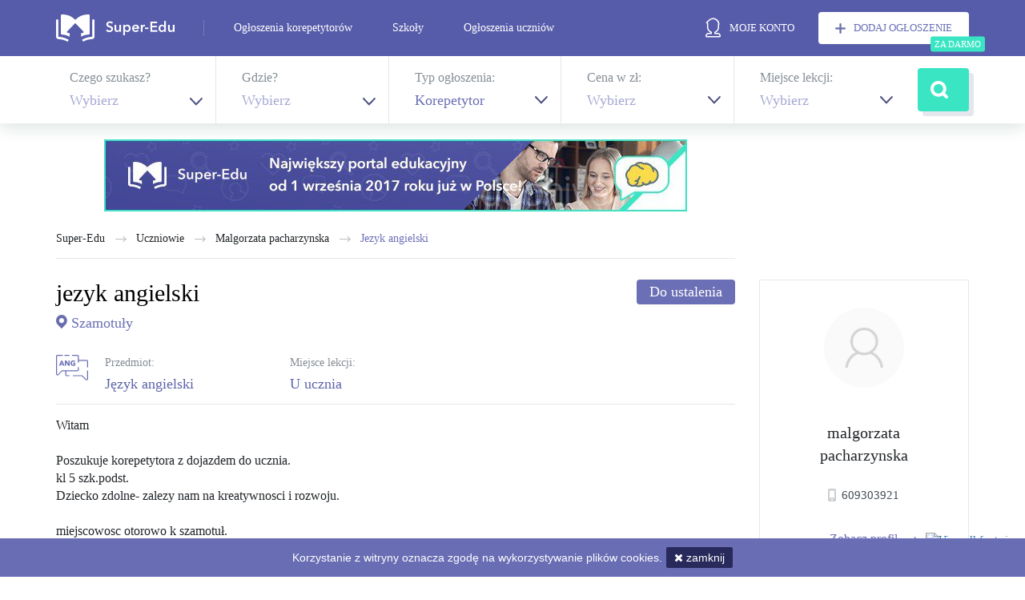

--- FILE ---
content_type: text/html; charset=UTF-8
request_url: https://super-edu.pl/ogloszenie/jezyk-angielski-11967
body_size: 23857
content:
<!DOCTYPE html><html><head><meta charset="UTF-8"/><meta http-equiv="X-UA-Compatible" content="IE=edge,chrome=1"><meta name="viewport" content="width=device-width, initial-scale=1"><title>Szukam korepetycji - język angielski - Szamotuły</title><link rel="icon" type="image/x-icon" href="/uploads/favicon.png"/><link rel="canonical" href="https://super-edu.pl/jezyk-angielski-11967"/><meta name="description"
              content="Użytkownik malgorzata pacharzynska szuka korepetycji - język angielski"><meta name="keywords"
              content="Szukam korepetycji, Szamotuły, język angielski, malgorzata pacharzynska"><meta name="robots"
              content="INDEX, FOLLOW"/><!-- Twitter Card data --><meta name="twitter:title"
              content="Szukam korepetycji - język angielski - Szamotuły"><meta name="twitter:description"
              content="Użytkownik malgorzata pacharzynska szuka korepetycji - język angielski"><meta name="twitter:image" content="https://super-edu.pl/uploads/fb-super-edu.jpg"><!-- Open Graph data --><meta property="og:title" content="Szukam korepetycji - język angielski - Szamotuły"/><meta property="og:type" content="article"/><meta property="og:url" content="https://super-edu.pl/ogloszenie/jezyk-angielski-11967"/><meta property="og:image" content="https://super-edu.pl/uploads/fb-super-edu.jpg"/><meta property="og:description"
              content="Użytkownik malgorzata pacharzynska szuka korepetycji - język angielski"/><script type="text/javascript" src="//fast.fonts.net/jsapi/3d2907ad-68dc-4793-b260-115a6804c0ee.js"></script><link href="https://fonts.googleapis.com/css?family=Playfair+Display:400,400i,700,700i,900,900i&amp;subset=latin-ext" rel="stylesheet"><link rel="stylesheet" href="/css/front/normalize.min.css"><link rel="stylesheet" href="/css/front/svgicons.css"><link rel="stylesheet" href="/css/front/material-design-iconic-font.css"><link rel="stylesheet" href="/css/front/bootstrap.css"><link rel="stylesheet" href="/css/front/bootstrap-custom.css"><link rel="stylesheet" href="/css/front/slick.css"><link rel="stylesheet" href="/css/front/chosen.css"><link rel="stylesheet" href="/css/front/jquery-filestyle.css"><link rel="stylesheet" href="/css/front/tooltipster.bundle.css"><link rel="stylesheet" href="/css/front/font-awesome.css"><link rel="stylesheet" href="/css/front/magnific-popup.css"><link rel="stylesheet" href="/css/front/dropzone.css"><link rel="stylesheet" href="/css/front/bootstrap-select.css"><link rel="stylesheet" href="/css/front/jquery.cookiepolicy.css"><link rel="stylesheet" href="/css/plugins/chartist.min.css"><link rel="stylesheet" href="/css/front/main.css"></head><body><header id="page-header"><div class="content subpage"><div class="wide-container header-bar-container"><div class="header-bar"><a href="/" class="logo"><span class="icon-icon-sygnet"></span><span class="icon-icon-logotype"></span></a><div class="profile-img"><a href="/login"><img src="/img/front/img-profile-default.png" alt=""></a></div><a href="/login" class="btn btn--white mobile-add-advert"><img src="/img/front/svg/icon-plus.svg" alt=""></a><div id="open-menu" class="open-menu"><i class="fa fa-bars" aria-hidden="true"></i></div><div class="mobile-nav"><div class="inner"><div id="close-menu" class="close-menu"><i class="fa fa-window-close" aria-hidden="true"></i></div><nav class="main-nav"><ul class="menu"><li class=""><a                                                        href="/korepetycje">Ogłoszenia korepetytorów</a></li><li class=""><a                                                        href="/szkoly">Szkoły</a></li><li class=""><a                                                        href="/szukam-korepetycji">Ogłoszenia uczniów</a></li></ul></nav><div class="side-header"><a href="/login" class="account"><span class="icon-icon-user"></span><span class="txt">moje konto</span></a><a href="/login" class="btn btn--white btn--icon-left add-advert btn__free"><span class="icon-icon-plus"></span>dodaj ogłoszenie</a></div></div></div></div></div></div></header><button class="show-mobile-filters" id="show-mobile-filters">pokaż filtry ogłoszeń</button><div class="top-bar-search-wrapper"><form id="top-bar-search" class="search-engine" action="/prepare-search"><div class="header-mobile"><span class="header">Wyszukaj ogłoszenia</span><a href="#" id="close-mobile-filters"><img src="/img/front/svg/close.svg" alt=""></a></div><div class="block"><span class="header">Czego szukasz?</span><select class="chosen-select" title="np. Angielski" name="searchSubject"><option value="0">Wybierz</option><option value="2963">akordeon</option><option value="2237">aktorstwo</option><option value="2238">algebra</option><option value="2239">analiza matematyczna</option><option value="2240">anatomia</option><option value="2241">architektura</option><option value="2242">astronomia</option><option value="2243">automatyka</option><option value="2244">badania operacyjne</option><option value="2245">BHP</option><option value="2246">bibliotekoznawstwo</option><option value="2247">biochemia</option><option value="2248">biologia</option><option value="2249">biologia molekularna</option><option value="2250">brydż</option><option value="2251">budownictwo</option><option value="2252">ceramika</option><option value="2253">chemia</option><option value="2254">doradztwo zawodowe</option><option value="2255">druk 3D</option><option value="2256">dziennikarstwo</option><option value="2930">edukacja dla bezpieczeństwa</option><option value="2257">efektywna nauka</option><option value="2258">ekonometria</option><option value="2259">ekonomia</option><option value="2260">ekonomia matematyczna</option><option value="2261">elektroenergetyka</option><option value="2262">elektronika</option><option value="2263">elektrotechnika</option><option value="2935">emisja głosu</option><option value="2264">emisja głosu</option><option value="2265">energetyka</option><option value="2266">energoelektronika</option><option value="2267">ergonomia</option><option value="2268">etyka</option><option value="2269">etykieta biznesu</option><option value="2270">farmacja</option><option value="2271">filozofia</option><option value="2272">finanse i rachunkowość</option><option value="2273">fitness</option><option value="2274">fizjologia</option><option value="2275">fizjoterapia</option><option value="2276">fizyka</option><option value="2955">flet poprzeczny</option><option value="2956">flet prosty</option><option value="2277">florystyka</option><option value="2953">fortepian</option><option value="2278">fotografia</option><option value="2279">fryzjerstwo</option><option value="2280">genetyka</option><option value="2281">geodezja</option><option value="2282">geografia</option><option value="2283">geologia</option><option value="2284">geometria wykreślna</option><option value="2961">gitara akustyczna</option><option value="2959">gitara basowa</option><option value="2958">gitara elektryczna</option><option value="2960">gitara klasyczna</option><option value="2285">gospodarka przestrzenna</option><option value="2946">gra na akordeonie</option><option value="2938">gra na flecie poprzecznym</option><option value="2939">gra na flecie prostym</option><option value="2936">gra na fortepianie</option><option value="2944">gra na gitarze akustycznej</option><option value="2942">gra na gitarze basowej</option><option value="2941">gra na gitarze elektrycznej</option><option value="2943">gra na gitarze klasycznej</option><option value="2948">gra na klarnecie</option><option value="2934">gra na kontrabasie</option><option value="2945">gra na perkusji</option><option value="2937">gra na pianinie</option><option value="2940">gra na saksofonie</option><option value="2932">gra na skrzypcach</option><option value="2947">gra na trąbce</option><option value="2933">gra na wiolonczeli</option><option value="2286">grafika komputerowa</option><option value="2287">historia</option><option value="2288">historia sztuki</option><option value="2289">hotelarstwo</option><option value="2290">informatyka</option><option value="2291">inżynieria chemiczna</option><option value="2292">jazda konna</option><option value="2293">jazda na deskorolce</option><option value="2294">jazda na łyżwach</option><option value="2295">jazda na nartach</option><option value="2407">jazda na snowboardzie</option><option value="2296">język afrikaans</option><option value="2297">język akadyjski</option><option value="2298">język albański</option><option value="2299">język angielski</option><option value="2300">język arabski</option><option value="2301">język azerbejdżański</option><option value="2302">język białoruski</option><option value="2303">język bułgarski</option><option value="2304">język chiński</option><option value="2305">język chorwacki</option><option value="2306">język czeski</option><option value="2307">język dari</option><option value="2308">język duński</option><option value="2309">język egipski</option><option value="2310">język esperanto</option><option value="2311">język estoński</option><option value="2312">język fiński</option><option value="2313">język francuski</option><option value="2314">język grecki</option><option value="2315">język gruziński</option><option value="2316">język hebrajski</option><option value="2317">język hindi</option><option value="2318">język hiszpański</option><option value="2319">język holenderski</option><option value="2320">język indonezyjski</option><option value="2321">język islandzki</option><option value="2322">język japoński</option><option value="2323">język jidysz</option><option value="2324">język kataloński</option><option value="2325">język koreański</option><option value="2326">język litewski</option><option value="2327">język łotewski</option><option value="2328">język łużycki</option><option value="2329">język macedoński</option><option value="2330">język migowy</option><option value="2331">język mongolski</option><option value="2332">język niderlandzki</option><option value="2333">język niemiecki</option><option value="2334">język norweski</option><option value="2335">język ormiański</option><option value="2336">język paszto</option><option value="2337">język perski</option><option value="2338">język polski</option><option value="2339">język polski dla cudzoziemców</option><option value="2340">język portugalski</option><option value="2341">język rosyjski</option><option value="2342">język rumuński</option><option value="2343">język serbski</option><option value="2344">język słowacki</option><option value="2345">język słoweński</option><option value="2346">język sumeryjski</option><option value="2347">język szwedzki</option><option value="2348">język tajski</option><option value="2349">język tamilski</option><option value="2350">język turecki</option><option value="2351">język tybetański</option><option value="2352">język ukraiński</option><option value="2353">język uzbecki</option><option value="2354">język węgierski</option><option value="2355">język wietnamski</option><option value="2356">język włoski</option><option value="2357">joga</option><option value="2358">kaligrafia</option><option value="2359">karate</option><option value="2965">klarnet</option><option value="2360">konstrukcje inżynierskie</option><option value="2952">kontrabas</option><option value="2361">kosmetologia</option><option value="2362">kultura antyczna</option><option value="2364">logika</option><option value="2365">logistyka</option><option value="2366">logopedia</option><option value="2363">łacina</option><option value="2367">malarstwo i rysunek</option><option value="2368">marketing</option><option value="2369">matematyka</option><option value="2370">matematyka dyskretna</option><option value="2371">matematyka wyższa</option><option value="2372">mechanika</option><option value="2373">mechanika budowli</option><option value="2374">mechanika płynów</option><option value="2375">medycyna</option><option value="2376">metodologia badań</option><option value="2377">metody numeryczne</option><option value="2378">mikrobiologia</option><option value="2379">modelarstwo</option><option value="2380">motywacja</option><option value="2381">muzyka</option><option value="2382">nauczanie początkowe</option><option value="2383">nauka jazdy</option><option value="2384">nauka o materiałach</option><option value="2385">nauka śpiewu</option><option value="2386">obsługa komputera</option><option value="2387">ochrona środowiska</option><option value="2388">pedagogika</option><option value="2962">perkusja</option><option value="2954">pianino</option><option value="2389">pływanie</option><option value="2390">podstawy konstrukcji maszyn</option><option value="2391">politologia</option><option value="2392">pozycjonowanie stron</option><option value="2393">prawo</option><option value="2394">prognozowanie</option><option value="2395">programowanie</option><option value="2396">przedsiębiorczość</option><option value="2397">przyroda</option><option value="2398">psychologia</option><option value="2399">public relations</option><option value="2400">rachunek prawdopodobieństwa</option><option value="2401">rachunkowość</option><option value="2402">robotyka</option><option value="2403">rolnictwo</option><option value="2404">rysunek techniczny</option><option value="2405">rzeźby</option><option value="2957">saksofon</option><option value="2406">samoobrona</option><option value="2950">skrzypce</option><option value="2408">socjologia</option><option value="2409">stateczność jednostki pływającej</option><option value="2410">statystyka</option><option value="2411">strzelectwo sportowe</option><option value="2412">szachy</option><option value="2413">sztuka cyrkowa</option><option value="2414">szycie na maszynie</option><option value="2415">taniec</option><option value="2416">techniki pamięciowe</option><option value="2417">telekomunikacja</option><option value="2418">tenis</option><option value="2419">termodynamika</option><option value="2964">trąbka</option><option value="2420">transport</option><option value="2421">turystyka</option><option value="2422">tworzenie stron</option><option value="2423">wiedza o tańcu</option><option value="2951">wiolonczela</option><option value="2424">witraż</option><option value="2425">wos</option><option value="2426">wystąpienia publiczne</option><option value="2427">wytrzymałość materiałów</option><option value="2949">zajęcia wokalne</option><option value="2428">zarządzanie</option><option value="2429">żeglarstwo</option></select></div><div class="block"><span class="header">Gdzie?</span><select class="chosen-select" title="Wybierz" name="searchCity"><option value="0">Wybierz</option><option value="1">Abramów</option><option value="2">Adamów</option><option value="3">Adamówka</option><option value="4">Aleksandrów</option><option value="5">Aleksandrów Kujawski</option><option value="6">Aleksandrów Łódzki</option><option value="7">Alwernia</option><option value="8">Andrespol</option><option value="9">Andrychów</option><option value="10">Andrzejewo</option><option value="11">Annopol</option><option value="12">Augustów</option><option value="13">Babiak</option><option value="14">Babice</option><option value="15">Babimost</option><option value="16">Baborów</option><option value="17">Baboszewo</option><option value="18">Baćkowice</option><option value="38">Bądkowo</option><option value="19">Bakałarzewo</option><option value="20">Baligród</option><option value="21">Bałtów</option><option value="22">Banie</option><option value="23">Banie Mazurskie</option><option value="25">Baranów</option><option value="26">Baranów Sandomierski</option><option value="24">Baranowo</option><option value="27">Barciany</option><option value="28">Barcin</option><option value="29">Barczewo</option><option value="30">Bardo</option><option value="31">Bargłów Kościelny</option><option value="32">Barlinek</option><option value="33">Bartniczka</option><option value="34">Bartoszyce</option><option value="35">Baruchowo</option><option value="36">Barwice</option><option value="37">Batorz</option><option value="47">Będków</option><option value="39">Bedlno</option><option value="48">Będzin</option><option value="49">Będzino</option><option value="40">Bejsce</option><option value="41">Belsk Duży</option><option value="42">Bełchatów</option><option value="43">Bełżec</option><option value="44">Bełżyce</option><option value="45">Besko</option><option value="46">Bestwina</option><option value="50">Biała</option><option value="51">Biała Piska</option><option value="52">Biała Podlaska</option><option value="53">Biała Rawska</option><option value="54">Białaczów</option><option value="55">Białe Błota</option><option value="56">Białobrzegi</option><option value="57">Białogard</option><option value="58">Białopole</option><option value="59">Białośliwie</option><option value="60">Białowieża</option><option value="61">Biały Bór</option><option value="62">Biały Dunajec</option><option value="63">Białystok</option><option value="64">Biecz</option><option value="65">Bielany</option><option value="66">Bielawa</option><option value="67">Bielawy</option><option value="68">Bielice</option><option value="69">Bieliny</option><option value="70">Bielsk</option><option value="71">Bielsk Podlaski</option><option value="72">Bielsko-Biała</option><option value="73">Bierawa</option><option value="74">Bieruń</option><option value="75">Bierutów</option><option value="76">Bierzwnik</option><option value="77">Biesiekierz</option><option value="78">Bieżuń</option><option value="79">Biłgoraj</option><option value="80">Bircza</option><option value="81">Biskupice</option><option value="82">Biskupiec</option><option value="83">Biszcza</option><option value="84">Bisztynek</option><option value="85">Blachownia</option><option value="86">Bledzew</option><option value="87">Blizanów</option><option value="88">Bliżyn</option><option value="89">Błaszki</option><option value="90">Błażowa</option><option value="91">Błędów</option><option value="92">Błonie</option><option value="93">Bobolice</option><option value="94">Bobowa</option><option value="95">Bobowo</option><option value="96">Bobrowice</option><option value="97">Bobrowniki</option><option value="98">Bobrowo</option><option value="99">Bochnia</option><option value="100">Boćki</option><option value="101">Bodzanów</option><option value="102">Bodzechów</option><option value="103">Bodzentyn</option><option value="104">Bogatynia</option><option value="105">Bogdaniec</option><option value="106">Bogoria</option><option value="107">Boguchwała</option><option value="108">Boguszów-Gorce</option><option value="109">Boguty-Pianki</option><option value="110">Bojadła</option><option value="112">Bojanów</option><option value="111">Bojanowo</option><option value="113">Bojszowy</option><option value="114">Bolesław</option><option value="115">Bolesławiec</option><option value="116">Boleszkowice</option><option value="117">Bolimów</option><option value="118">Bolków</option><option value="119">Boniewo</option><option value="120">Borek Wielkopolski</option><option value="121">Borki</option><option value="122">Borkowice</option><option value="123">Borne Sulinowo</option><option value="124">Boronów</option><option value="127">Borów</option><option value="125">Borowa</option><option value="126">Borowie</option><option value="128">Borzechów</option><option value="129">Borzęcin</option><option value="130">Borzytuchom</option><option value="131">Bralin</option><option value="132">Branice</option><option value="133">Braniewo</option><option value="134">Brańsk</option><option value="135">Brańszczyk</option><option value="136">Brąszewice</option><option value="137">Brenna</option><option value="138">Brochów</option><option value="139">Brodnica</option><option value="140">Brody</option><option value="141">Brojce</option><option value="143">Brójce</option><option value="142">Brok</option><option value="144">Brudzeń Duży</option><option value="145">Brudzew</option><option value="146">Brusy</option><option value="147">Brwinów</option><option value="148">Brzeg</option><option value="149">Brzeg Dolny</option><option value="152">Brześć Kujawski</option><option value="150">Brzesko</option><option value="151">Brzeszcze</option><option value="153">Brzeziny</option><option value="154">Brzeźnica</option><option value="155">Brzeźnio</option><option value="156">Brzeżno</option><option value="157">Brzostek</option><option value="158">Brzozie</option><option value="159">Brzozów</option><option value="160">Brzuze</option><option value="161">Brzyska</option><option value="162">Buczek</option><option value="163">Buczkowice</option><option value="164">Budry</option><option value="165">Budziszewice</option><option value="166">Budzów</option><option value="167">Budzyń</option><option value="168">Buk</option><option value="169">Bukowiec</option><option value="170">Bukowina Tatrzańska</option><option value="171">Bukowno</option><option value="172">Bukowsko</option><option value="173">Bulkowo</option><option value="174">Burzenin</option><option value="175">Busko-Zdrój</option><option value="176">Bychawa</option><option value="177">Byczyna</option><option value="178">Bydgoszcz</option><option value="179">Bystra-Sidzina</option><option value="180">Bystrzyca Kłodzka</option><option value="181">Bytnica</option><option value="182">Bytom</option><option value="183">Bytom Odrzański</option><option value="184">Bytoń</option><option value="185">Bytów</option><option value="186">Cedry Wielkie</option><option value="187">Cedynia</option><option value="188">Cegłów</option><option value="189">Cekcyn</option><option value="190">Ceków-Kolonia</option><option value="191">Celestynów</option><option value="192">Ceranów</option><option value="193">Cewice</option><option value="194">Charsznica</option><option value="195">Chąśno</option><option value="202">Chęciny</option><option value="196">Chełm</option><option value="197">Chełm śląski</option><option value="198">Chełmek</option><option value="199">Chełmiec</option><option value="200">Chełmno</option><option value="201">Chełmża</option><option value="203">Chlewiska</option><option value="204">Chłopice</option><option value="205">Chmielnik</option><option value="206">Chmielno</option><option value="207">Choceń</option><option value="208">Chocianów</option><option value="209">Chociwel</option><option value="210">Chocz</option><option value="211">Choczewo</option><option value="212">Chodecz</option><option value="213">Chodel</option><option value="214">Chodów</option><option value="215">Chodzież</option><option value="216">Chojna</option><option value="217">Chojnice</option><option value="218">Chojnów</option><option value="219">Chorkówka</option><option value="220">Choroszcz</option><option value="221">Chorzele</option><option value="222">Chorzów</option><option value="223">Choszczno</option><option value="224">Chotcza</option><option value="225">Chrostkowo</option><option value="226">Chrzanów</option><option value="227">Chrząstowice</option><option value="228">Chrzypsko Wielkie</option><option value="229">Chybie</option><option value="230">Chynów</option><option value="231">Ciasna</option><option value="233">Ciechanów</option><option value="232">Ciechanowiec</option><option value="234">Ciechocin</option><option value="235">Ciechocinek</option><option value="236">Cielądz</option><option value="237">Ciepielów</option><option value="238">Ciepłowody</option><option value="239">Cieszanów</option><option value="240">Cieszków</option><option value="241">Cieszyn</option><option value="242">Ciężkowice</option><option value="243">Cisek</option><option value="244">Cisna</option><option value="290">ćmielów</option><option value="245">Cmolas</option><option value="246">Cybinka</option><option value="247">Cyców</option><option value="248">Czajków</option><option value="249">Czaplinek</option><option value="250">Czarna</option><option value="251">Czarna Białostocka</option><option value="252">Czarna Dąbrówka</option><option value="253">Czarna Woda</option><option value="254">Czarne</option><option value="255">Czarnia</option><option value="256">Czarnków</option><option value="257">Czarnocin</option><option value="258">Czarnożyły</option><option value="259">Czarny Bór</option><option value="260">Czarny Dunajec</option><option value="261">Czastary</option><option value="262">Czchów</option><option value="263">Czechowice-Dziedzice</option><option value="264">Czeladź</option><option value="265">Czemierniki</option><option value="266">Czempiń</option><option value="267">Czeremcha</option><option value="268">Czermin</option><option value="269">Czernica</option><option value="270">Czernice Borowe</option><option value="271">Czernichów</option><option value="272">Czerniejewo</option><option value="273">Czerniewice</option><option value="274">Czernikowo</option><option value="275">Czersk</option><option value="276">Czerwieńsk</option><option value="277">Czerwin</option><option value="278">Czerwińsk nad Wisłą</option><option value="279">Czerwionka-Leszczyny</option><option value="280">Czerwonak</option><option value="281">Czerwonka</option><option value="282">Częstochowa</option><option value="283">Człopa</option><option value="284">Człuchów</option><option value="285">Czorsztyn</option><option value="286">Czosnów</option><option value="287">Czudec</option><option value="288">Czyże</option><option value="289">Czyżew</option><option value="297">Dąbie</option><option value="298">Dąbrowa</option><option value="299">Dąbrowa Białostocka</option><option value="300">Dąbrowa Biskupia</option><option value="301">Dąbrowa Chełmińska</option><option value="302">Dąbrowa Górnicza</option><option value="303">Dąbrowa Tarnowska</option><option value="304">Dąbrowa Zielona</option><option value="305">Dąbrowice</option><option value="306">Dąbrówka</option><option value="307">Dąbrówno</option><option value="291">Daleszyce</option><option value="292">Dalików</option><option value="293">Damasławek</option><option value="294">Damnica</option><option value="295">Darłowo</option><option value="296">Daszyna</option><option value="310">Dębe Wielkie</option><option value="311">Dębica</option><option value="312">Dęblin</option><option value="313">Dębnica Kaszubska</option><option value="314">Dębno</option><option value="315">Dębowa Kłoda</option><option value="316">Dębowa Łąka</option><option value="317">Dębowiec</option><option value="308">Debrzno</option><option value="309">Deszczno</option><option value="318">Długołęka</option><option value="319">Długosiodło</option><option value="320">Dłutów</option><option value="321">Dmosin</option><option value="322">Dobczyce</option><option value="323">Dobiegniew</option><option value="324">Dobra</option><option value="325">Dobra (Szczecińska)</option><option value="326">Dobrcz</option><option value="327">Dobre</option><option value="328">Dobre Miasto</option><option value="329">Dobrodzień</option><option value="330">Dobromierz</option><option value="331">Dobroń</option><option value="332">Dobroszyce</option><option value="333">Dobryszyce</option><option value="334">Dobrzany</option><option value="335">Dobrzeń Wielki</option><option value="336">Dobrzyca</option><option value="338">Dobrzyń nad Wisłą</option><option value="337">Dobrzyniewo Duże</option><option value="339">Dolice</option><option value="340">Dolsk</option><option value="341">Dołhobyczów</option><option value="342">Domanice</option><option value="343">Domaniewice</option><option value="344">Domaniów</option><option value="345">Domaradz</option><option value="346">Domaszowice</option><option value="347">Dominowo</option><option value="348">Dopiewo</option><option value="349">Dorohusk</option><option value="350">Doruchów</option><option value="351">Dragacz</option><option value="352">Drawno</option><option value="353">Drawsko</option><option value="354">Drawsko Pomorskie</option><option value="355">Drelów</option><option value="356">Drezdenko</option><option value="357">Drobin</option><option value="358">Drohiczyn</option><option value="359">Drużbice</option><option value="360">Drwinia</option><option value="361">Drzewica</option><option value="362">Drzycim</option><option value="363">Dubeninki</option><option value="364">Dubicze Cerkiewne</option><option value="365">Dubiecko</option><option value="366">Dubienka</option><option value="367">Dukla</option><option value="368">Duszniki</option><option value="369">Duszniki-Zdrój</option><option value="370">Dwikozy</option><option value="371">Dydnia</option><option value="372">Dygowo</option><option value="373">Dynów</option><option value="374">Dywity</option><option value="375">Dziadkowice</option><option value="376">Dziadowa Kłoda</option><option value="377">Działdowo</option><option value="378">Działoszyce</option><option value="379">Działoszyn</option><option value="380">Dziemiany</option><option value="381">Dzierzążnia</option><option value="382">Dzierzgoń</option><option value="383">Dzierzgowo</option><option value="384">Dzierzkowice</option><option value="385">Dzierżoniów</option><option value="386">Dzikowiec</option><option value="387">Dziwnów</option><option value="389">Dźwierzuty</option><option value="388">Dzwola</option><option value="390">Elbląg</option><option value="391">Ełk</option><option value="392">Fabianki</option><option value="393">Fajsławice</option><option value="394">Fałków</option><option value="395">Filipów</option><option value="396">Firlej</option><option value="397">Frampol</option><option value="398">Fredropol</option><option value="399">Frombork</option><option value="400">Frysztak</option><option value="410">Gąbin</option><option value="401">Gać</option><option value="402">Galewice</option><option value="403">Garbatka-Letnisko</option><option value="404">Garbów</option><option value="405">Gardeja</option><option value="406">Garwolin</option><option value="411">Gąsawa</option><option value="407">Gaszowice</option><option value="408">Gawłuszowice</option><option value="409">Gaworzyce</option><option value="412">Gdańsk</option><option value="413">Gdów</option><option value="414">Gdynia</option><option value="415">Giby</option><option value="416">Gidle</option><option value="417">Gielniów</option><option value="418">Gierałtowice</option><option value="419">Gietrzwałd</option><option value="420">Gilowice</option><option value="421">Gizałki</option><option value="422">Giżycko</option><option value="423">Glinojeck</option><option value="424">Gliwice</option><option value="425">Głogów</option><option value="426">Głogów Małopolski</option><option value="427">Głogówek</option><option value="428">Głowaczów</option><option value="430">Główczyce</option><option value="429">Głowno</option><option value="431">Głubczyce</option><option value="432">Głuchołazy</option><option value="433">Głuchów</option><option value="434">Głusk</option><option value="435">Głuszyca</option><option value="436">Gniew</option><option value="437">Gniewino</option><option value="438">Gniewkowo</option><option value="439">Gniewoszów</option><option value="440">Gniezno</option><option value="441">Gnojnik</option><option value="442">Gnojno</option><option value="443">Goczałkowice-Zdrój</option><option value="444">Godkowo</option><option value="445">Godów</option><option value="446">Godzianów</option><option value="447">Godziesze Wielkie</option><option value="448">Godziszów</option><option value="449">Gogolin</option><option value="450">Golczewo</option><option value="451">Goleszów</option><option value="452">Golina</option><option value="453">Golub-Dobrzyń</option><option value="454">Gołańcz</option><option value="455">Gołcza</option><option value="456">Gołdap</option><option value="457">Gołuchów</option><option value="458">Gołymin-Ośrodek</option><option value="459">Gomunice</option><option value="460">Goniądz</option><option value="479">Góra</option><option value="480">Góra Kalwaria</option><option value="481">Góra świętej Małgorzaty</option><option value="461">Goraj</option><option value="462">Gorlice</option><option value="482">Górno</option><option value="483">Górowo Iławeckie</option><option value="464">Gorzków</option><option value="463">Gorzkowice</option><option value="484">Górzno</option><option value="465">Gorzów śląski</option><option value="466">Gorzów Wielkopolski</option><option value="485">Górzyca</option><option value="467">Gorzyce</option><option value="473">Gościeradów</option><option value="474">Gościno</option><option value="468">Gostycyn</option><option value="470">Gostyń</option><option value="469">Gostynin</option><option value="471">Goszczanów</option><option value="472">Goszczyn</option><option value="475">Gowarczów</option><option value="476">Goworowo</option><option value="486">Gózd</option><option value="477">Gozdnica</option><option value="478">Gozdowo</option><option value="487">Grabica</option><option value="490">Grabów</option><option value="491">Grabów nad Pilicą</option><option value="492">Grabów nad Prosną</option><option value="488">Grabowiec</option><option value="489">Grabowo</option><option value="493">Grajewo</option><option value="494">Granowo</option><option value="495">Grębków</option><option value="496">Grębocice</option><option value="497">Gręboszów</option><option value="498">Grębów</option><option value="509">Gródek</option><option value="510">Gródek nad Dunajcem</option><option value="499">Grodków</option><option value="500">Grodziczno</option><option value="501">Grodziec</option><option value="502">Grodzisk</option><option value="503">Grodzisk Mazowiecki</option><option value="504">Grodzisk Wielkopolski</option><option value="505">Grodzisko Dolne</option><option value="511">Grójec</option><option value="506">Gromadka</option><option value="507">Gromnik</option><option value="508">Gronowo Elbląskie</option><option value="512">Grudusk</option><option value="513">Grudziądz</option><option value="514">Grunwald</option><option value="515">Gruta</option><option value="516">Grybów</option><option value="517">Gryfice</option><option value="518">Gryfino</option><option value="519">Gryfów śląski</option><option value="520">Grzegorzew</option><option value="521">Grzmiąca</option><option value="522">Gubin</option><option value="523">Gzy</option><option value="524">Haczów</option><option value="525">Hajnówka</option><option value="526">Halinów</option><option value="527">Hanna</option><option value="528">Hańsk</option><option value="529">Harasiuki</option><option value="530">Hażlach</option><option value="531">Hel</option><option value="532">Herby</option><option value="533">Horodło</option><option value="534">Horyniec-Zdrój</option><option value="535">Hrubieszów</option><option value="536">Huszlew</option><option value="537">Hyżne</option><option value="538">Igołomia-Wawrzeńczyce</option><option value="539">Iława</option><option value="542">Iłów</option><option value="540">Iłowa</option><option value="541">Iłowo-Osada</option><option value="543">Iłża</option><option value="544">Imielin</option><option value="545">Imielno</option><option value="546">Inowłódz</option><option value="547">Inowrocław</option><option value="548">Ińsko</option><option value="549">Irządze</option><option value="550">Istebna</option><option value="551">Iwaniska</option><option value="552">Iwanowice</option><option value="553">Iwierzyce</option><option value="554">Iwkowa</option><option value="555">Iwonicz-Zdrój</option><option value="556">Izabelin</option><option value="557">Izbica</option><option value="558">Izbica Kujawska</option><option value="559">Izbicko</option><option value="564">Jabłoń</option><option value="560">Jabłonka</option><option value="561">Jabłonna</option><option value="562">Jabłonna Lacka</option><option value="563">Jabłonowo Pomorskie</option><option value="565">Jadów</option><option value="566">Jaktorów</option><option value="567">Jakubów</option><option value="568">Janikowo</option><option value="574">Janów</option><option value="575">Janów Lubelski</option><option value="576">Janów Podlaski</option><option value="569">Janowice Wielkie</option><option value="570">Janowiec</option><option value="571">Janowiec Kościelny</option><option value="572">Janowiec Wielkopolski</option><option value="573">Janowo</option><option value="577">Jaraczewo</option><option value="578">Jarczów</option><option value="579">Jarocin</option><option value="580">Jarosław</option><option value="584">Jasień</option><option value="581">Jasienica</option><option value="582">Jasienica Rosielna</option><option value="583">Jasieniec</option><option value="585">Jasionówka</option><option value="593">Jaśliska</option><option value="586">Jasło</option><option value="587">Jastarnia</option><option value="588">Jastków</option><option value="589">Jastrowie</option><option value="590">Jastrząb</option><option value="591">Jastrzębia</option><option value="592">Jastrzębie-Zdrój</option><option value="594">Jaświły</option><option value="595">Jawor</option><option value="596">Jawornik Polski</option><option value="597">Jaworze</option><option value="598">Jaworzno</option><option value="599">Jaworzyna śląska</option><option value="600">Jedlicze</option><option value="601">Jedlina-Zdrój</option><option value="602">Jedlińsk</option><option value="603">Jedlnia-Letnisko</option><option value="604">Jednorożec</option><option value="623">Jędrzejów</option><option value="605">Jedwabne</option><option value="606">Jedwabno</option><option value="607">Jejkowice</option><option value="608">Jelcz-Laskowice</option><option value="609">Jelenia Góra</option><option value="610">Jeleniewo</option><option value="611">Jeleśnia</option><option value="612">Jemielnica</option><option value="613">Jemielno</option><option value="614">Jerzmanowa</option><option value="615">Jerzmanowice-Przeginia</option><option value="619">Jeżewo</option><option value="616">Jeziora Wielkie</option><option value="617">Jeziorany</option><option value="618">Jeziorzany</option><option value="621">Jeżów</option><option value="622">Jeżów Sudecki</option><option value="620">Jeżowe</option><option value="624">Jodłowa</option><option value="625">Jodłownik</option><option value="626">Joniec</option><option value="627">Jonkowo</option><option value="628">Jordanów</option><option value="629">Jordanów śląski</option><option value="630">Józefów</option><option value="631">Józefów nad Wisłą</option><option value="632">Juchnowiec Kościelny</option><option value="633">Jutrosin</option><option value="634">Kaczory</option><option value="635">Kadzidło</option><option value="673">Kąkolewnica</option><option value="636">Kalety</option><option value="637">Kalinowo</option><option value="638">Kaliska</option><option value="639">Kalisz</option><option value="640">Kalisz Pomorski</option><option value="641">Kalwaria Zebrzydowska</option><option value="642">Kałuszyn</option><option value="649">Kamień</option><option value="650">Kamień Krajeński</option><option value="651">Kamień Pomorski</option><option value="643">Kamienica</option><option value="644">Kamienica Polska</option><option value="645">Kamieniec</option><option value="646">Kamieniec Ząbkowicki</option><option value="647">Kamienna Góra</option><option value="648">Kamiennik</option><option value="652">Kamieńsk</option><option value="653">Kamionka</option><option value="654">Kamionka Wielka</option><option value="655">Kampinos</option><option value="656">Kańczuga</option><option value="657">Karczew</option><option value="658">Karczmiska</option><option value="659">Kargowa</option><option value="660">Karlino</option><option value="661">Karnice</option><option value="662">Karniewo</option><option value="663">Karpacz</option><option value="664">Karsin</option><option value="665">Kartuzy</option><option value="666">Katowice</option><option value="674">Kąty Wrocławskie</option><option value="667">Kawęczyn</option><option value="668">Kazanów</option><option value="669">Kazimierz Biskupi</option><option value="670">Kazimierz Dolny</option><option value="671">Kazimierza Wielka</option><option value="672">Kaźmierz</option><option value="675">Kcynia</option><option value="676">Kędzierzyn-Koźle</option><option value="677">Kępice</option><option value="678">Kępno</option><option value="679">Kęsowo</option><option value="680">Kętrzyn</option><option value="681">Kęty</option><option value="682">Kielce</option><option value="683">Kiełczygłów</option><option value="684">Kiernozia</option><option value="685">Kietrz</option><option value="686">Kije</option><option value="687">Kijewo Królewskie</option><option value="688">Kikół</option><option value="689">Kisielice</option><option value="690">Kiszkowo</option><option value="691">Kiwity</option><option value="692">Kleczew</option><option value="693">Klembów</option><option value="694">Kleszczele</option><option value="695">Kleszczewo</option><option value="696">Kleszczów</option><option value="697">Klimontów</option><option value="698">Klonowa</option><option value="699">Kluczbork</option><option value="700">Klucze</option><option value="701">Kluczewsko</option><option value="702">Kluki</option><option value="703">Klukowo</option><option value="704">Klwów</option><option value="705">Kłaj</option><option value="706">Kłecko</option><option value="707">Kłobuck</option><option value="708">Kłoczew</option><option value="709">Kłodawa</option><option value="710">Kłodzko</option><option value="711">Kłomnice</option><option value="712">Knurów</option><option value="713">Knyszyn</option><option value="714">Kobiele Wielkie</option><option value="715">Kobierzyce</option><option value="716">Kobiór</option><option value="717">Kobyla Góra</option><option value="718">Kobylanka</option><option value="719">Kobylin</option><option value="720">Kobylin-Borzymy</option><option value="721">Kobylnica</option><option value="722">Kobyłka</option><option value="723">Kochanowice</option><option value="724">Kocierzew Południowy</option><option value="725">Kock</option><option value="726">Kocmyrzów-Luborzyca</option><option value="727">Koczała</option><option value="728">Kodeń</option><option value="729">Kodrąb</option><option value="730">Kolbudy</option><option value="731">Kolbuszowa</option><option value="732">Kolno</option><option value="733">Kolonowskie</option><option value="734">Kolsko</option><option value="735">Koluszki</option><option value="736">Kołaczkowo</option><option value="737">Kołaczyce</option><option value="738">Kołaki Kościelne</option><option value="739">Kołbaskowo</option><option value="740">Kołbiel</option><option value="741">Kołczygłowy</option><option value="742">Koło</option><option value="743">Kołobrzeg</option><option value="744">Komańcza</option><option value="746">Komarów-Osada</option><option value="745">Komarówka Podlaska</option><option value="747">Komorniki</option><option value="748">Komprachcice</option><option value="749">Konarzyny</option><option value="750">Kondratowice</option><option value="751">Koneck</option><option value="752">Koniecpol</option><option value="753">Konin</option><option value="754">Koniusza</option><option value="755">Konopiska</option><option value="756">Konopnica</option><option value="760">Końskie</option><option value="761">Końskowola</option><option value="757">Konstancin-Jeziorna</option><option value="758">Konstantynów</option><option value="759">Konstantynów Łódzki</option><option value="762">Koprzywnica</option><option value="763">Korczew</option><option value="764">Korczyna</option><option value="765">Korfantów</option><option value="803">Kórnik</option><option value="766">Kornowac</option><option value="767">Koronowo</option><option value="768">Korsze</option><option value="769">Korycin</option><option value="770">Korytnica</option><option value="771">Korzenna</option><option value="772">Kosakowo</option><option value="781">Kościan</option><option value="782">Kościelec</option><option value="783">Kościelisko</option><option value="784">Kościerzyna</option><option value="773">Kosów Lacki</option><option value="774">Kostomłoty</option><option value="775">Kostrzyn</option><option value="776">Kostrzyn nad Odrą</option><option value="777">Koszalin</option><option value="778">Koszarawa</option><option value="779">Koszęcin</option><option value="780">Koszyce</option><option value="785">Kotla</option><option value="786">Kotlin</option><option value="787">Kotuń</option><option value="788">Kowal</option><option value="789">Kowala</option><option value="790">Kowale Oleckie</option><option value="791">Kowalewo Pomorskie</option><option value="792">Kowary</option><option value="793">Kowiesy</option><option value="794">Koziegłowy</option><option value="795">Kozielice</option><option value="796">Kozienice</option><option value="798">Kozłów</option><option value="797">Kozłowo</option><option value="800">Koźmin Wielkopolski</option><option value="801">Koźminek</option><option value="802">Kożuchów</option><option value="799">Kozy</option><option value="804">Krajenka</option><option value="805">Kraków</option><option value="806">Kramsk</option><option value="807">Krapkowice</option><option value="808">Krasiczyn</option><option value="809">Krasne</option><option value="816">Kraśniczyn</option><option value="817">Kraśnik</option><option value="810">Krasnobród</option><option value="811">Krasnopol</option><option value="812">Krasnosielc</option><option value="813">Krasnystaw</option><option value="814">Krasocin</option><option value="815">Kraszewice</option><option value="818">Krempna</option><option value="819">Krobia</option><option value="820">Kroczyce</option><option value="821">Krokowa</option><option value="824">Krościenko nad Dunajcem</option><option value="825">Krościenko Wyżne</option><option value="826">Krośnice</option><option value="827">Krośniewice</option><option value="822">Krosno</option><option value="823">Krosno Odrzańskie</option><option value="828">Krotoszyce</option><option value="829">Krotoszyn</option><option value="830">Kruklanki</option><option value="831">Krupski Młyn</option><option value="832">Kruszwica</option><option value="833">Kruszyna</option><option value="834">Krynica Morska</option><option value="835">Krynica-Zdrój</option><option value="836">Krynice</option><option value="837">Krynki</option><option value="838">Krypno</option><option value="839">Krzanowice</option><option value="840">Krzczonów</option><option value="846">Krzęcin</option><option value="841">Krzemieniewo</option><option value="842">Krzepice</option><option value="844">Krzeszów</option><option value="843">Krzeszowice</option><option value="845">Krzeszyce</option><option value="847">Krzykosy</option><option value="848">Krzymów</option><option value="849">Krzynowłoga Mała</option><option value="850">Krzywcza</option><option value="851">Krzywda</option><option value="852">Krzywiń</option><option value="853">Krzyż Wielkopolski</option><option value="855">Krzyżanów</option><option value="854">Krzyżanowice</option><option value="856">Ksawerów</option><option value="857">Książ Wielki</option><option value="858">Książ Wielkopolski</option><option value="859">Książki</option><option value="860">Księżpol</option><option value="861">Kuczbork-Osada</option><option value="862">Kudowa-Zdrój</option><option value="863">Kulesze Kościelne</option><option value="864">Kunice</option><option value="865">Kunów</option><option value="866">Kurów</option><option value="867">Kuryłówka</option><option value="868">Kurzętnik</option><option value="869">Kuślin</option><option value="870">Kutno</option><option value="871">Kuźnia Raciborska</option><option value="872">Kuźnica</option><option value="873">Kwidzyn</option><option value="874">Kwilcz</option><option value="880">Lądek</option><option value="881">Lądek-Zdrój</option><option value="875">Lanckorona</option><option value="876">Laskowa</option><option value="877">Lasowice Wielkie</option><option value="878">Laszki</option><option value="879">Latowicz</option><option value="899">Lębork</option><option value="882">Legionowo</option><option value="883">Legnica</option><option value="884">Legnickie Pole</option><option value="885">Lelis</option><option value="886">Lelkowo</option><option value="887">Lelów</option><option value="888">Leoncin</option><option value="889">Lesko</option><option value="892">Leśna</option><option value="893">Leśna Podlaska</option><option value="894">Leśnica</option><option value="895">Leśniowice</option><option value="890">Leszno</option><option value="891">Lesznowola</option><option value="896">Lewin Brzeski</option><option value="897">Lewin Kłodzki</option><option value="898">Leżajsk</option><option value="900">Lgota Wielka</option><option value="901">Libiąż</option><option value="902">Lichnowy</option><option value="903">Lidzbark</option><option value="904">Lidzbark Warmiński</option><option value="905">Limanowa</option><option value="906">Linia</option><option value="907">Liniewo</option><option value="908">Lipce Reymontowskie</option><option value="909">Lipiany</option><option value="910">Lipie</option><option value="911">Lipinki</option><option value="912">Lipinki Łużyckie</option><option value="913">Lipka</option><option value="914">Lipnica</option><option value="915">Lipnica Murowana</option><option value="916">Lipnica Wielka</option><option value="917">Lipnik</option><option value="918">Lipno</option><option value="919">Lipowa</option><option value="920">Lipowiec Kościelny</option><option value="921">Lipsk</option><option value="922">Lipsko</option><option value="923">Lipusz</option><option value="924">Lisewo</option><option value="925">Lisia Góra</option><option value="926">Lisków</option><option value="927">Liszki</option><option value="928">Liw</option><option value="929">Lniano</option><option value="930">Lubaczów</option><option value="932">Lubań</option><option value="931">Lubanie</option><option value="933">Lubartów</option><option value="934">Lubasz</option><option value="935">Lubawa</option><option value="936">Lubawka</option><option value="937">Lubenia</option><option value="938">Lubichowo</option><option value="939">Lubicz</option><option value="940">Lubień</option><option value="941">Lubień Kujawski</option><option value="942">Lubiewo</option><option value="943">Lubin</option><option value="944">Lubiszyn</option><option value="945">Lublin</option><option value="946">Lubliniec</option><option value="947">Lubniewice</option><option value="948">Lubochnia</option><option value="949">Lubomia</option><option value="950">Lubomierz</option><option value="951">Lubomino</option><option value="952">Luboń</option><option value="953">Lubowidz</option><option value="954">Lubraniec</option><option value="955">Lubrza</option><option value="956">Lubsko</option><option value="957">Lubsza</option><option value="958">Lubycza Królewska</option><option value="959">Ludwin</option><option value="960">Lutocin</option><option value="961">Lutomiersk</option><option value="962">Lutowiska</option><option value="963">Lututów</option><option value="964">Luzino</option><option value="965">Lwówek</option><option value="966">Lwówek śląski</option><option value="967">Lyski</option><option value="968">Łabiszyn</option><option value="969">Łabowa</option><option value="970">Łabunie</option><option value="987">Łąck</option><option value="988">Łącko</option><option value="989">Łączna</option><option value="971">Ładzice</option><option value="972">Łagiewniki</option><option value="973">Łagów</option><option value="974">Łambinowice</option><option value="976">Łańcut</option><option value="975">Łanięta</option><option value="977">Łapanów</option><option value="978">Łapsze Niżne</option><option value="979">Łapy</option><option value="980">Łasin</option><option value="981">Łask</option><option value="982">Łaskarzew</option><option value="983">Łaszczów</option><option value="984">Łaziska</option><option value="985">Łaziska Górne</option><option value="986">Łazy</option><option value="990">Łeba</option><option value="991">Łęczna</option><option value="992">Łęczyca</option><option value="993">Łęczyce</option><option value="994">Łęka Opatowska</option><option value="995">Łękawica</option><option value="996">Łęki Szlacheckie</option><option value="997">Łęknica</option><option value="998">Łobez</option><option value="999">Łobżenica</option><option value="1000">Łochów</option><option value="2862">Łochowo </option><option value="1001">Łodygowice</option><option value="1011">Łódź</option><option value="1002">Łomazy</option><option value="1003">Łomianki</option><option value="1004">Łomża</option><option value="1005">Łoniów</option><option value="1006">Łopiennik Górny</option><option value="1007">Łopuszno</option><option value="1008">Łosice</option><option value="1009">Łososina Dolna</option><option value="1010">Łowicz</option><option value="1012">Łubianka</option><option value="1013">Łubniany</option><option value="1014">Łubnice</option><option value="1015">Łubowo</option><option value="1018">Łuków</option><option value="1016">Łukowa</option><option value="1017">Łukowica</option><option value="1019">Łukta</option><option value="1020">Łużna</option><option value="1021">Łyse</option><option value="1022">Łysomice</option><option value="1023">Łyszkowice</option><option value="1024">Maciejowice</option><option value="1025">Magnuszew</option><option value="1026">Majdan Królewski</option><option value="1027">Maków</option><option value="1028">Maków Mazowiecki</option><option value="1029">Maków Podhalański</option><option value="1030">Malanów</option><option value="1031">Malbork</option><option value="1032">Malczyce</option><option value="1033">Malechowo</option><option value="1034">Mała Wieś</option><option value="1035">Małdyty</option><option value="1036">Małkinia Górna</option><option value="1037">Małogoszcz</option><option value="1038">Małomice</option><option value="1039">Mały Płock</option><option value="1040">Manowo</option><option value="1041">Marcinowice</option><option value="1042">Marciszów</option><option value="1043">Margonin</option><option value="1044">Marianowo</option><option value="1045">Marki</option><option value="1046">Marklowice</option><option value="1047">Markowa</option><option value="1048">Markusy</option><option value="1049">Markuszów</option><option value="1051">Masłów</option><option value="1050">Masłowice</option><option value="1052">Maszewo</option><option value="1055">Męcinka</option><option value="1056">Mędrzechów</option><option value="1053">Medyka</option><option value="1054">Mełgiew</option><option value="1062">Miączyn</option><option value="1057">Miasteczko Krajeńskie</option><option value="1058">Miasteczko śląskie</option><option value="1059">Miastko</option><option value="1061">Miastków Kościelny</option><option value="1060">Miastkowo</option><option value="1065">Michałów</option><option value="1063">Michałowice</option><option value="1064">Michałowo</option><option value="1066">Michów</option><option value="1067">Miechów</option><option value="1068">Miedziana Góra</option><option value="1069">Miedzichowo</option><option value="1070">Miedzna</option><option value="1071">Miedźna</option><option value="1072">Miedźno</option><option value="1084">Międzybórz</option><option value="1085">Międzychód</option><option value="1086">Międzylesie</option><option value="1087">Międzyrzec Podlaski</option><option value="1088">Międzyrzecz</option><option value="1089">Międzyzdroje</option><option value="1073">Miejsce Piastowe</option><option value="1074">Miejska Górka</option><option value="1090">Miękinia</option><option value="1075">Mielec</option><option value="1076">Mieleszyn</option><option value="1077">Mielnik</option><option value="1078">Mielno</option><option value="1079">Mieroszów</option><option value="1080">Mierzęcice</option><option value="1082">Mieścisko</option><option value="1081">Mieszkowice</option><option value="1083">Mietków</option><option value="1091">Mikołajki</option><option value="1092">Mikołajki Pomorskie</option><option value="1093">Mikołów</option><option value="1094">Mikstat</option><option value="1095">Milanów</option><option value="1096">Milanówek</option><option value="1097">Milejczyce</option><option value="1098">Milejewo</option><option value="1099">Milejów</option><option value="1100">Milicz</option><option value="1101">Milówka</option><option value="1102">Miłakowo</option><option value="1103">Miłki</option><option value="1104">Miłkowice</option><option value="1105">Miłomłyn</option><option value="1106">Miłoradz</option><option value="1107">Miłosław</option><option value="1108">Mińsk Mazowiecki</option><option value="1109">Mircze</option><option value="1110">Mirosławiec</option><option value="1111">Mirów</option><option value="1112">Mirsk</option><option value="1113">Mirzec</option><option value="1114">Mława</option><option value="1115">Młodzieszyn</option><option value="1116">Młynary</option><option value="1117">Młynarze</option><option value="1118">Mniów</option><option value="1119">Mniszków</option><option value="1120">Mochowo</option><option value="1121">Modliborzyce</option><option value="1122">Mogielnica</option><option value="1123">Mogilany</option><option value="1124">Mogilno</option><option value="1125">Mokobody</option><option value="1126">Mokrsko</option><option value="1127">Mońki</option><option value="1129">Morąg</option><option value="1128">Morawica</option><option value="1130">Mordy</option><option value="1131">Moryń</option><option value="1132">Morzeszczyn</option><option value="1133">Mosina</option><option value="1134">Moskorzew</option><option value="1135">Moszczenica</option><option value="1136">Mrągowo</option><option value="1137">Mrocza</option><option value="1138">Mrozy</option><option value="1143">Mściwojów</option><option value="1139">Mstów</option><option value="1140">Mszana</option><option value="1141">Mszana Dolna</option><option value="1142">Mszczonów</option><option value="1144">Mucharz</option><option value="1146">Murów</option><option value="1145">Murowana Goślina</option><option value="1147">Muszyna</option><option value="1148">Mycielin</option><option value="1149">Mykanów</option><option value="1154">Myślenice</option><option value="1155">Myślibórz</option><option value="1150">Mysłakowice</option><option value="1151">Mysłowice</option><option value="1152">Myszków</option><option value="1153">Myszyniec</option><option value="1156">Nadarzyn</option><option value="1157">Nagłowice</option><option value="1158">Nakło nad Notecią</option><option value="1159">Nałęczów</option><option value="1160">Namysłów</option><option value="1161">Narew</option><option value="1162">Narewka</option><option value="1163">Narol</option><option value="1164">Naruszewo</option><option value="1165">Nasielsk</option><option value="1166">Nawojowa</option><option value="1168">Nędza</option><option value="1167">Nekla</option><option value="1169">Nidzica</option><option value="1170">Nieborów</option><option value="1171">Niebylec</option><option value="1172">Niechanowo</option><option value="1173">Niechlów</option><option value="1174">Niedrzwica Duża</option><option value="1175">Niedźwiada</option><option value="1176">Niedźwiedź</option><option value="1177">Niegosławice</option><option value="1178">Niegowa</option><option value="1179">Nielisz</option><option value="1180">Niemce</option><option value="1181">Niemcza</option><option value="1182">Niemodlin</option><option value="1183">Niepołomice</option><option value="1184">Nieporęt</option><option value="1185">Nieszawa</option><option value="1186">Nisko</option><option value="1187">Niwiska</option><option value="1188">Nowa Brzeźnica</option><option value="1189">Nowa Dęba</option><option value="1190">Nowa Karczma</option><option value="1191">Nowa Ruda</option><option value="1192">Nowa Sarzyna</option><option value="1193">Nowa Słupia</option><option value="1194">Nowa Sól</option><option value="1195">Nowa Sucha</option><option value="1196">Nowa Wieś Lęborska</option><option value="1197">Nowa Wieś Wielka</option><option value="1198">Nowe</option><option value="1199">Nowe Brzesko</option><option value="1200">Nowe Miasteczko</option><option value="1201">Nowe Miasto</option><option value="1202">Nowe Miasto Lubawskie</option><option value="1203">Nowe Miasto nad Pilicą</option><option value="1204">Nowe Miasto nad Wartą</option><option value="1205">Nowe Ostrowy</option><option value="1206">Nowe Piekuty</option><option value="1207">Nowe Skalmierzyce</option><option value="1208">Nowe Warpno</option><option value="1209">Nowinka</option><option value="1210">Nowodwór</option><option value="1211">Nowogard</option><option value="1213">Nowogród</option><option value="1214">Nowogród Bobrzański</option><option value="1215">Nowogródek Pomorski</option><option value="1212">Nowogrodziec</option><option value="1216">Nowosolna</option><option value="1217">Nowy Duninów</option><option value="1218">Nowy Dwór</option><option value="1219">Nowy Dwór Gdański</option><option value="1220">Nowy Dwór Mazowiecki</option><option value="1221">Nowy Kawęczyn</option><option value="1222">Nowy Korczyn</option><option value="1223">Nowy Sącz</option><option value="1224">Nowy Staw</option><option value="1225">Nowy Targ</option><option value="1226">Nowy Tomyśl</option><option value="1227">Nowy Wiśnicz</option><option value="1228">Nowy Żmigród</option><option value="1229">Nozdrzec</option><option value="1230">Nur</option><option value="1231">Nurzec-Stacja</option><option value="1232">Nysa</option><option value="1233">Oborniki</option><option value="1234">Oborniki śląskie</option><option value="1235">Obrazów</option><option value="1236">Obrowo</option><option value="1237">Obryte</option><option value="1238">Obrzycko</option><option value="1239">Obsza</option><option value="1240">Ochotnica Dolna</option><option value="1241">Odolanów</option><option value="1242">Odrzywół</option><option value="1243">Ogrodzieniec</option><option value="1244">Ojrzeń</option><option value="1245">Okonek</option><option value="1246">Oksa</option><option value="1247">Olecko</option><option value="1250">Oleśnica</option><option value="1248">Olesno</option><option value="1249">Oleszyce</option><option value="1251">Olkusz</option><option value="1252">Olszanica</option><option value="1253">Olszanka</option><option value="1254">Olszewo-Borki</option><option value="1255">Olszówka</option><option value="1256">Olsztyn</option><option value="1257">Olsztynek</option><option value="1258">Olszyna</option><option value="1259">Oława</option><option value="1260">Opalenica</option><option value="1262">Opatów</option><option value="1263">Opatówek</option><option value="1261">Opatowiec</option><option value="1264">Opinogóra Górna</option><option value="1265">Opoczno</option><option value="1266">Opole</option><option value="1267">Opole Lubelskie</option><option value="1268">Oporów</option><option value="1269">Orchowo</option><option value="1270">Orla</option><option value="1271">Orły</option><option value="1272">Orneta</option><option value="1273">Ornontowice</option><option value="1274">Orońsko</option><option value="1275">Orzesze</option><option value="1276">Orzysz</option><option value="1277">Osie</option><option value="1285">Osięciny</option><option value="1278">Osieck</option><option value="1279">Osieczna</option><option value="1280">Osiecznica</option><option value="1281">Osiek</option><option value="1282">Osiek Jasielski</option><option value="1283">Osiek Mały</option><option value="1284">Osielsko</option><option value="1286">Osina</option><option value="1287">Osjaków</option><option value="1301">Ośno Lubuskie</option><option value="1288">Ostaszewo</option><option value="1294">Ostróda</option><option value="1289">Ostrołęka</option><option value="1290">Ostroróg</option><option value="1295">Ostrów</option><option value="1296">Ostrów Lubelski</option><option value="1297">Ostrów Mazowiecka</option><option value="1298">Ostrów Wielkopolski</option><option value="1299">Ostrówek</option><option value="1291">Ostrowice</option><option value="1292">Ostrowiec świętokrzyski</option><option value="1293">Ostrowite</option><option value="1300">Ostrzeszów</option><option value="1302">Oświęcim</option><option value="1303">Otmuchów</option><option value="1304">Otwock</option><option value="1305">Otyń</option><option value="1309">Ożarów</option><option value="1310">Ożarów Mazowiecki</option><option value="1308">Ożarowice</option><option value="1306">Ozimek</option><option value="1307">Ozorków</option><option value="1311">Pabianice</option><option value="1312">Pacanów</option><option value="1313">Pacyna</option><option value="1314">Paczków</option><option value="1315">Padew Narodowa</option><option value="1316">Pajęczno</option><option value="1319">Pakość</option><option value="1317">Pakosław</option><option value="1318">Pakosławice</option><option value="1320">Pałecznica</option><option value="1321">Panki</option><option value="1322">Papowo Biskupie</option><option value="1323">Paprotnia</option><option value="1324">Paradyż</option><option value="1325">Parchowo</option><option value="1326">Parczew</option><option value="1327">Parysów</option><option value="1328">Parzęczew</option><option value="1329">Pasłęk</option><option value="1330">Pasym</option><option value="1331">Paszowice</option><option value="1337">Pątnów</option><option value="1332">Pawłosiów</option><option value="1335">Pawłów</option><option value="1333">Pawłowice</option><option value="1334">Pawłowiczki</option><option value="1336">Pawonków</option><option value="1338">Pcim</option><option value="1343">Pęcław</option><option value="1344">Pęczniew</option><option value="1339">Pelplin</option><option value="1340">Pełczyce</option><option value="1345">Pępowo</option><option value="1341">Perlejewo</option><option value="1342">Perzów</option><option value="1346">Piaseczno</option><option value="1347">Piaski</option><option value="1348">Piastów</option><option value="1349">Piątnica</option><option value="1350">Piechowice</option><option value="1351">Piecki</option><option value="1352">Piekary śląskie</option><option value="1353">Piekoszów</option><option value="1354">Pielgrzymka</option><option value="1355">Pieniężno</option><option value="1356">Pieńsk</option><option value="1357">Pierzchnica</option><option value="1358">Pieszyce</option><option value="1359">Pietrowice Wielkie</option><option value="1360">Pilawa</option><option value="1361">Pilchowice</option><option value="1362">Pilica</option><option value="1363">Pilzno</option><option value="1364">Piła</option><option value="1365">Piława Górna</option><option value="1366">Pińczów</option><option value="1367">Pionki</option><option value="1368">Piotrków Kujawski</option><option value="1369">Piotrków Trybunalski</option><option value="1370">Pisz</option><option value="1371">Piszczac</option><option value="1372">Piwniczna-Zdrój</option><option value="1373">Platerów</option><option value="1374">Platerówka</option><option value="1376">Pleśna</option><option value="1375">Pleszew</option><option value="1377">Płaska</option><option value="1378">Płock</option><option value="1379">Płoniawy-Bramura</option><option value="1380">Płońsk</option><option value="1381">Płoskinia</option><option value="1382">Płośnica</option><option value="1383">Płoty</option><option value="1384">Płużnica</option><option value="1385">Pniewy</option><option value="1386">Pobiedziska</option><option value="1387">Poczesna</option><option value="1388">Poddębice</option><option value="1389">Podedwórze</option><option value="1390">Podegrodzie</option><option value="1391">Podgórzyn</option><option value="1392">Podkowa Leśna</option><option value="1393">Pogorzela</option><option value="1394">Pokój</option><option value="1395">Pokrzywnica</option><option value="1396">Polanica-Zdrój</option><option value="1397">Polanka Wielka</option><option value="1398">Polanów</option><option value="1399">Police</option><option value="1400">Policzna</option><option value="1401">Polkowice</option><option value="1402">Polska Cerekiew</option><option value="1403">Połajewo</option><option value="1404">Połaniec</option><option value="1405">Połczyn-Zdrój</option><option value="1406">Pomiechówek</option><option value="1407">Poniatowa</option><option value="1408">Poniec</option><option value="1409">Popielów</option><option value="1410">Popów</option><option value="1412">Porąbka</option><option value="1411">Poraj</option><option value="1413">Poręba</option><option value="1414">Poronin</option><option value="1415">Postomino</option><option value="1416">Poświętne</option><option value="1417">Potęgowo</option><option value="1418">Potok Górny</option><option value="1419">Potok Wielki</option><option value="1420">Potworów</option><option value="1421">Powidz</option><option value="1422">Pozezdrze</option><option value="1423">Poznań</option><option value="1424">Prabuty</option><option value="1425">Praszka</option><option value="1426">Prażmów</option><option value="1427">Prochowice</option><option value="1428">Promna</option><option value="1429">Prostki</option><option value="1431">Prószków</option><option value="1430">Proszowice</option><option value="1432">Pruchnik</option><option value="1433">Prudnik</option><option value="1434">Prusice</option><option value="1435">Pruszcz</option><option value="1436">Pruszcz Gdański</option><option value="1437">Pruszków</option><option value="1438">Przasnysz</option><option value="1439">Przechlewo</option><option value="1440">Przeciszów</option><option value="1441">Przecław</option><option value="1442">Przedbórz</option><option value="1443">Przedecz</option><option value="1444">Przelewice</option><option value="1445">Przemęt</option><option value="1446">Przemków</option><option value="1447">Przemyśl</option><option value="1448">Przerośl</option><option value="1449">Przesmyki</option><option value="1450">Przeworno</option><option value="1451">Przeworsk</option><option value="1452">Przewóz</option><option value="1453">Przodkowo</option><option value="1454">Przybiernów</option><option value="1455">Przygodzice</option><option value="1456">Przykona</option><option value="1457">Przyłęk</option><option value="1458">Przyrów</option><option value="1459">Przystajń</option><option value="1460">Przysucha</option><option value="1461">Przytoczna</option><option value="1462">Przytuły</option><option value="1463">Przytyk</option><option value="1464">Przywidz</option><option value="1465">Psary</option><option value="1466">Pszczew</option><option value="1467">Pszczółki</option><option value="1468">Pszczyna</option><option value="1469">Pszów</option><option value="1470">Puchaczów</option><option value="1471">Puck</option><option value="1472">Puławy</option><option value="1473">Pułtusk</option><option value="1474">Puńsk</option><option value="1475">Purda</option><option value="1476">Puszcza Mariańska</option><option value="1477">Puszczykowo</option><option value="1478">Pyrzyce</option><option value="1479">Pyskowice</option><option value="1480">Pysznica</option><option value="1481">Pyzdry</option><option value="1482">Raba Wyżna</option><option value="1526">Rąbino</option><option value="1483">Rabka-Zdrój</option><option value="1484">Rachanie</option><option value="1485">Raciąż</option><option value="1486">Raciążek</option><option value="1487">Racibórz</option><option value="1488">Raciechowice</option><option value="1489">Racławice</option><option value="1490">Raczki</option><option value="1491">Radecznica</option><option value="1492">Radgoszcz</option><option value="1493">Radków</option><option value="1494">Radlin</option><option value="1495">Radłów</option><option value="1496">Radom</option><option value="1497">Radomin</option><option value="1498">Radomsko</option><option value="1499">Radomyśl nad Sanem</option><option value="1500">Radomyśl Wielki</option><option value="1501">Radoszyce</option><option value="1502">Radowo Małe</option><option value="1503">Radwanice</option><option value="1504">Radymno</option><option value="1506">Radzanów</option><option value="1505">Radzanowo</option><option value="1507">Radziechowy-Wieprz</option><option value="1509">Radziejów</option><option value="1508">Radziejowice</option><option value="1510">Radziemice</option><option value="1511">Radziłów</option><option value="1512">Radzionków</option><option value="1513">Radzymin</option><option value="1514">Radzyń Chełmiński</option><option value="1515">Radzyń Podlaski</option><option value="1516">Rajcza</option><option value="1517">Rajgród</option><option value="1518">Rakoniewice</option><option value="1519">Raków</option><option value="1520">Rakszawa</option><option value="1521">Raniżów</option><option value="1522">Raszków</option><option value="1523">Raszyn</option><option value="1524">Rawa Mazowiecka</option><option value="1525">Rawicz</option><option value="1527">Recz</option><option value="1538">Ręczno</option><option value="1528">Reda</option><option value="1539">Rędziny</option><option value="1529">Regimin</option><option value="1530">Regnów</option><option value="1531">Rejowiec</option><option value="1532">Rejowiec Fabryczny</option><option value="1533">Reńska Wieś</option><option value="1534">Repki</option><option value="1535">Resko</option><option value="1536">Reszel</option><option value="1537">Rewal</option><option value="1542">Rogów</option><option value="1540">Rogowo</option><option value="1541">Rogoźno</option><option value="1543">Rogóźno</option><option value="1544">Rojewo</option><option value="1545">Rokiciny</option><option value="1546">Rokietnica</option><option value="1547">Rokitno</option><option value="1548">Ropa</option><option value="1549">Ropczyce</option><option value="1551">Rościszewo</option><option value="1550">Rossosz</option><option value="1556">Różan</option><option value="1552">Rozdrażew</option><option value="1553">Rozogi</option><option value="1554">Rozprza</option><option value="1555">Roźwienica</option><option value="1557">Ruciane-Nida</option><option value="1558">Ruda Maleniecka</option><option value="1559">Ruda śląska</option><option value="1560">Ruda-Huta</option><option value="1561">Rudka</option><option value="1562">Rudna</option><option value="1563">Rudnik</option><option value="1564">Rudnik nad Sanem</option><option value="1565">Rudniki</option><option value="1566">Rudziniec</option><option value="1567">Ruja</option><option value="1568">Rumia</option><option value="1569">Rusiec</option><option value="1570">Rusinów</option><option value="1571">Rutka-Tartak</option><option value="1572">Rutki</option><option value="1573">Rybczewice</option><option value="1574">Rybnik</option><option value="1575">Rybno</option><option value="1576">Rychliki</option><option value="1577">Rychtal</option><option value="1578">Rychwał</option><option value="1579">Ryczywół</option><option value="1580">Rydułtowy</option><option value="1581">Rydzyna</option><option value="1582">Ryglice</option><option value="1583">Ryjewo</option><option value="1584">Ryki</option><option value="1586">Rymań</option><option value="1585">Rymanów</option><option value="1587">Ryn</option><option value="1588">Rypin</option><option value="1589">Rytro</option><option value="1590">Rytwiany</option><option value="1591">Rząśnia</option><option value="1592">Rząśnik</option><option value="1593">Rzeczenica</option><option value="1594">Rzeczniów</option><option value="1595">Rzeczyca</option><option value="1596">Rzekuń</option><option value="1597">Rzepiennik Strzyżewski</option><option value="1598">Rzepin</option><option value="1599">Rzeszów</option><option value="1600">Rzewnie</option><option value="1601">Rzezawa</option><option value="1602">Rzgów</option><option value="1603">Sabnie</option><option value="1604">Sadki</option><option value="1605">Sadkowice</option><option value="1606">Sadlinki</option><option value="1607">Sadowie</option><option value="1608">Sadowne</option><option value="1609">Samborzec</option><option value="1610">Sandomierz</option><option value="1611">Sanniki</option><option value="1612">Sanok</option><option value="1613">Santok</option><option value="1614">Sarnaki</option><option value="1615">Sawin</option><option value="1861">Ścinawa</option><option value="1616">Secemin</option><option value="1621">Sędziejowice</option><option value="1622">Sędziszów</option><option value="1623">Sędziszów Małopolski</option><option value="1617">Sejny</option><option value="1624">Sękowa</option><option value="1626">Sępólno Krajeńskie</option><option value="1625">Sępopol</option><option value="1618">Serniki</option><option value="1619">Serock</option><option value="1620">Serokomla</option><option value="1627">Sianów</option><option value="1628">Sicienko</option><option value="1629">Sidra</option><option value="1630">Siechnice</option><option value="1631">Sieciechów</option><option value="1632">Siedlce</option><option value="1633">Siedlec</option><option value="1634">Siedlisko</option><option value="1635">Siedliszcze</option><option value="1636">Siekierczyn</option><option value="1637">Siemianowice śląskie</option><option value="1639">Siemiątkowo</option><option value="1638">Siemiatycze</option><option value="1640">Siemień</option><option value="1641">Siemkowice</option><option value="1642">Siemyśl</option><option value="1643">Sieniawa</option><option value="1644">Siennica</option><option value="1645">Siennica Różana</option><option value="1646">Sienno</option><option value="1647">Siepraw</option><option value="1648">Sieradz</option><option value="1650">Sieraków</option><option value="1649">Sierakowice</option><option value="1651">Sieroszewice</option><option value="1652">Sierpc</option><option value="1653">Siewierz</option><option value="1654">Sitkówka-Nowiny</option><option value="1655">Sitno</option><option value="1656">Skalbmierz</option><option value="1657">Skała</option><option value="1664">Skąpe</option><option value="1658">Skarbimierz</option><option value="1659">Skarszewy</option><option value="1660">Skaryszew</option><option value="1661">Skarżysko Kościelne</option><option value="1662">Skarżysko-Kamienna</option><option value="1663">Skawina</option><option value="1665">Skępe</option><option value="1666">Skierbieszów</option><option value="1667">Skierniewice</option><option value="1668">Skoczów</option><option value="1669">Skoki</option><option value="1670">Skołyszyn</option><option value="1671">Skomlin</option><option value="1673">Skórcz</option><option value="1672">Skoroszyce</option><option value="1674">Skórzec</option><option value="2931">Skórzewo</option><option value="1675">Skrwilno</option><option value="1676">Skrzyszów</option><option value="1677">Skulsk</option><option value="1678">Skwierzyna</option><option value="1862">Ślemień</option><option value="1863">Ślesin</option><option value="1864">Śliwice</option><option value="1679">Słaboszów</option><option value="1680">Sława</option><option value="1681">Sławatycze</option><option value="1682">Sławków</option><option value="1683">Sławno</option><option value="1684">Sławoborze</option><option value="1685">Słomniki</option><option value="1686">Słońsk</option><option value="1687">Słopnice</option><option value="1688">Słubice</option><option value="1689">Słupca</option><option value="1690">Słupia</option><option value="1691">Słupia (Jędrzejowska)</option><option value="1692">Słupia (Konecka)</option><option value="1693">Słupno</option><option value="1694">Słupsk</option><option value="1695">Smętowo Graniczne</option><option value="1865">Śmigiel</option><option value="1696">Smołdzino</option><option value="1697">Smyków</option><option value="1866">Śniadowo</option><option value="1698">Sobienie-Jeziory</option><option value="1699">Sobków</option><option value="1700">Sobolew</option><option value="1701">Sobótka</option><option value="1702">Sochaczew</option><option value="1703">Sochocin</option><option value="1704">Sokolniki</option><option value="1708">Sokółka</option><option value="1705">Sokołów Małopolski</option><option value="1706">Sokołów Podlaski</option><option value="1707">Sokoły</option><option value="1709">Solec Kujawski</option><option value="1710">Solec nad Wisłą</option><option value="1711">Solec-Zdrój</option><option value="1712">Solina</option><option value="1713">Somianka</option><option value="1714">Somonino</option><option value="1715">Sompolno</option><option value="1716">Sońsk</option><option value="1717">Sopot</option><option value="1718">Sorkwity</option><option value="1722">Sośnicowice</option><option value="1723">Sośnie</option><option value="1724">Sośno</option><option value="1719">Sosnowica</option><option value="1720">Sosnowiec</option><option value="1721">Sosnówka</option><option value="1725">Spiczyn</option><option value="1726">Spytkowice</option><option value="1867">Śrem</option><option value="1868">Środa śląska</option><option value="1869">Środa Wielkopolska</option><option value="1727">Srokowo</option><option value="1728">Stalowa Wola</option><option value="1729">Stanin</option><option value="1730">Stanisławów</option><option value="1760">Stąporków</option><option value="1731">Stara Biała</option><option value="1732">Stara Błotnica</option><option value="1733">Stara Dąbrowa</option><option value="1734">Stara Kamienica</option><option value="1735">Stara Kiszewa</option><option value="1736">Stara Kornica</option><option value="1737">Starachowice</option><option value="1738">Starcza</option><option value="1739">Stare Babice</option><option value="1740">Stare Bogaczowice</option><option value="1741">Stare Czarnowo</option><option value="1742">Stare Juchy</option><option value="1743">Stare Kurowo</option><option value="1744">Stare Miasto</option><option value="1745">Stare Pole</option><option value="1746">Stargard Szczeciński</option><option value="1747">Starogard Gdański</option><option value="1748">Staroźreby</option><option value="1749">Stary Brus</option><option value="1750">Stary Dzierzgoń</option><option value="1751">Stary Dzików</option><option value="1752">Stary Lubotyń</option><option value="1753">Stary Sącz</option><option value="1754">Stary Targ</option><option value="1755">Stary Zamość</option><option value="1756">Staszów</option><option value="1757">Stawiguda</option><option value="1758">Stawiski</option><option value="1759">Stawiszyn</option><option value="1761">Stegna</option><option value="1762">Stepnica</option><option value="1763">Sterdyń</option><option value="1764">Stęszew</option><option value="1765">Stężyca</option><option value="1766">Stoczek</option><option value="1767">Stoczek Łukowski</option><option value="1768">Stolno</option><option value="1769">Stopnica</option><option value="1770">Stoszowice</option><option value="1771">Strachówka</option><option value="1772">Strawczyn</option><option value="1773">Stromiec</option><option value="1774">Stronie śląskie</option><option value="1775">Strumień</option><option value="1776">Stryków</option><option value="1777">Stryszawa</option><option value="1778">Stryszów</option><option value="1779">Strzałkowo</option><option value="1780">Strzegom</option><option value="1781">Strzegowo</option><option value="1782">Strzelce</option><option value="1783">Strzelce Krajeńskie</option><option value="1784">Strzelce Opolskie</option><option value="1785">Strzelce Wielkie</option><option value="1786">Strzeleczki</option><option value="1787">Strzelin</option><option value="1788">Strzelno</option><option value="1789">Strzyżewice</option><option value="1790">Strzyżów</option><option value="1791">Stubno</option><option value="1792">Studzienice</option><option value="1793">Stupsk</option><option value="1794">Subkowy</option><option value="1795">Sucha Beskidzka</option><option value="1796">Suchań</option><option value="1797">Suchedniów</option><option value="1798">Suchożebry</option><option value="1799">Suchy Dąb</option><option value="1800">Suchy Las</option><option value="1801">Sulechów</option><option value="1804">Sulęcin</option><option value="1805">Sulęczyno</option><option value="1802">Sulejów</option><option value="1803">Sulejówek</option><option value="1806">Sulików</option><option value="1807">Sulmierzyce</option><option value="1808">Sułkowice</option><option value="1809">Sułoszowa</option><option value="1810">Sułów</option><option value="1811">Supraśl</option><option value="1812">Suraż</option><option value="1813">Susiec</option><option value="1814">Susz</option><option value="1815">Suszec</option><option value="1816">Suwałki</option><option value="1817">Swarzędz</option><option value="1870">Świątki</option><option value="1871">Świątniki Górne</option><option value="1872">Świdnica</option><option value="1873">Świdnik</option><option value="1874">Świdwin</option><option value="1875">Świebodzice</option><option value="1876">Świebodzin</option><option value="1877">Świecie</option><option value="1878">Świecie nad Osą</option><option value="1889">święciechowa</option><option value="1879">Świedziebnia</option><option value="1880">Świekatowo</option><option value="1881">Świeradów-Zdrój</option><option value="1882">Świercze</option><option value="1883">Świerczów</option><option value="1884">Świerklaniec</option><option value="1885">Świerklany</option><option value="1886">świerzawa</option><option value="1887">świerzno</option><option value="1888">świeszyno</option><option value="1890">świętajno</option><option value="1891">Świętochłowice</option><option value="1892">Świlcza</option><option value="1893">Świnice Warckie</option><option value="1894">Świnna</option><option value="1895">Świnoujście</option><option value="1818">Syców</option><option value="1819">Sypniewo</option><option value="1820">Szadek</option><option value="1821">Szaflary</option><option value="1822">Szamocin</option><option value="1823">Szamotuły</option><option value="1824">Szastarka</option><option value="1825">Szczaniec</option><option value="1826">Szczawin Kościelny</option><option value="1827">Szczawnica</option><option value="1828">Szczawno-Zdrój</option><option value="1829">Szczebrzeszyn</option><option value="1830">Szczecin</option><option value="1831">Szczecinek</option><option value="1832">Szczekociny</option><option value="1833">Szczerców</option><option value="1834">Szczucin</option><option value="1835">Szczuczyn</option><option value="1836">Szczurowa</option><option value="1837">Szczutowo</option><option value="1838">Szczyrk</option><option value="1839">Szczytna</option><option value="1840">Szczytniki</option><option value="1841">Szczytno</option><option value="1842">Szelków</option><option value="1843">Szemud</option><option value="1844">Szepietowo</option><option value="1845">Szerzyny</option><option value="1846">Szklarska Poręba</option><option value="1847">Szlichtyngowa</option><option value="1848">Szprotawa</option><option value="1849">Szreńsk</option><option value="1850">Sztabin</option><option value="1851">Sztum</option><option value="1852">Sztutowo</option><option value="1853">Szubin</option><option value="1854">Szudziałowo</option><option value="1855">Szulborze Wielkie</option><option value="1856">Szumowo</option><option value="1859">Szydłów</option><option value="1857">Szydłowiec</option><option value="1858">Szydłowo</option><option value="1860">Szypliszki</option><option value="1896">Tarczyn</option><option value="1897">Tarłów</option><option value="1898">Tarnawatka</option><option value="1899">Tarnobrzeg</option><option value="1900">Tarnogród</option><option value="1904">Tarnów</option><option value="1905">Tarnów Opolski</option><option value="1901">Tarnowiec</option><option value="1906">Tarnówka</option><option value="1902">Tarnowo Podgórne</option><option value="1903">Tarnowskie Góry</option><option value="1907">Tczew</option><option value="1908">Tczów</option><option value="1909">Telatyn</option><option value="1910">Teresin</option><option value="1911">Terespol</option><option value="1912">Tereszpol</option><option value="1913">Tłuchowo</option><option value="1914">Tłuszcz</option><option value="1915">Tokarnia</option><option value="1916">Tolkmicko</option><option value="1917">Tomaszów Lubelski</option><option value="1918">Tomaszów Mazowiecki</option><option value="1919">Tomice</option><option value="1920">Topólka</option><option value="1921">Toruń</option><option value="1922">Torzym</option><option value="1923">Toszek</option><option value="1925">Trąbki Wielkie</option><option value="1924">Trawniki</option><option value="1926">Trojanów</option><option value="1927">Troszyn</option><option value="1928">Tryńcza</option><option value="1929">Trzciana</option><option value="1930">Trzcianka</option><option value="1931">Trzcianne</option><option value="1932">Trzciel</option><option value="1933">Trzcinica</option><option value="1934">Trzcińsko-Zdrój</option><option value="1935">Trzebiatów</option><option value="1936">Trzebiechów</option><option value="1937">Trzebiel</option><option value="1938">Trzebielino</option><option value="1939">Trzebieszów</option><option value="1940">Trzebinia</option><option value="1941">Trzebnica</option><option value="1942">Trzebownisko</option><option value="1943">Trzemeszno</option><option value="1944">Trzeszczany</option><option value="1945">Trzyciąż</option><option value="1946">Trzydnik Duży</option><option value="1947">Tuchola</option><option value="1948">Tuchomie</option><option value="1949">Tuchów</option><option value="1950">Tuczępy</option><option value="1951">Tuczna</option><option value="1952">Tuczno</option><option value="1953">Tuliszków</option><option value="1954">Tułowice</option><option value="1955">Tuplice</option><option value="1956">Turawa</option><option value="1957">Turek</option><option value="1958">Turobin</option><option value="1959">Turośl</option><option value="1960">Turośń Kościelna</option><option value="1961">Tuszów Narodowy</option><option value="1962">Tuszyn</option><option value="1963">Twardogóra</option><option value="1964">Tworóg</option><option value="1965">Tychowo</option><option value="1966">Tychy</option><option value="1967">Tyczyn</option><option value="1968">Tykocin</option><option value="1969">Tymbark</option><option value="1970">Tyrawa Wołoska</option><option value="1971">Tyszowce</option><option value="1972">Uchanie</option><option value="1973">Udanin</option><option value="1974">Ujazd</option><option value="1976">Ujście</option><option value="1975">Ujsoły</option><option value="1977">Ulan-Majorat</option><option value="1978">Ulanów</option><option value="1979">Ulhówek</option><option value="1980">Ułęż</option><option value="1981">Uniejów</option><option value="1982">Unisław</option><option value="1983">Urszulin</option><option value="1984">Urzędów</option><option value="1989">Uście Gorlickie</option><option value="1990">Uścimów</option><option value="1985">Ustka</option><option value="1987">Ustroń</option><option value="1986">Ustronie Morskie</option><option value="1988">Ustrzyki Dolne</option><option value="2007">Wąbrzeźno</option><option value="2008">Wąchock</option><option value="1991">Wadowice</option><option value="1992">Wadowice Górne</option><option value="2009">Wądroże Wielkie</option><option value="1993">Waganiec</option><option value="2010">Wągrowiec</option><option value="1994">Walce</option><option value="1995">Walim</option><option value="1996">Wałbrzych</option><option value="1997">Wałcz</option><option value="2011">Wąpielsk</option><option value="1998">Wapno</option><option value="1999">Warka</option><option value="2000">Warlubie</option><option value="2001">Warnice</option><option value="2479">Warszawa</option><option value="2002">Warta</option><option value="2003">Warta Bolesławiecka</option><option value="2004">Wartkowice</option><option value="2012">Wąsewo</option><option value="2005">Wasilków</option><option value="2006">Waśniów</option><option value="2013">Wąsosz</option><option value="2014">Wąwolnica</option><option value="2017">Węgierska Górka</option><option value="2018">Węgliniec</option><option value="2019">Węgorzewo</option><option value="2020">Węgorzyno</option><option value="2021">Węgrów</option><option value="2015">Wejherowo</option><option value="2016">Werbkowice</option><option value="2024">Wiązów</option><option value="2022">Wiązowna</option><option value="2023">Wiązownica</option><option value="2025">Wicko</option><option value="2026">Widawa</option><option value="2027">Widuchowa</option><option value="2053">Więcbork</option><option value="2028">Wieczfnia Kościelna</option><option value="2029">Wielbark</option><option value="2030">Wieleń</option><option value="2031">Wielgie</option><option value="2032">Wielgomłyny</option><option value="2033">Wielichowo</option><option value="2034">Wieliczka</option><option value="2035">Wieliczki</option><option value="2036">Wieliszew</option><option value="2037">Wielka Nieszawka</option><option value="2038">Wielka Wieś</option><option value="2039">Wielkie Oczy</option><option value="2040">Wielopole Skrzyńskie</option><option value="2041">Wielowieś</option><option value="2042">Wieluń</option><option value="2043">Wieniawa</option><option value="2044">Wieprz</option><option value="2045">Wieruszów</option><option value="2046">Wierzbica</option><option value="2047">Wierzbinek</option><option value="2048">Wierzbno</option><option value="2049">Wierzchlas</option><option value="2050">Wierzchosławice</option><option value="2051">Wierzchowo</option><option value="2052">Wietrzychowice</option><option value="2054">Wijewo</option><option value="2055">Wilamowice</option><option value="2056">Wilczęta</option><option value="2057">Wilczyce</option><option value="2058">Wilczyn</option><option value="2059">Wilga</option><option value="2060">Wilkołaz</option><option value="2062">Wilków</option><option value="2061">Wilkowice</option><option value="2063">Winnica</option><option value="2064">Wińsko</option><option value="2065">Wiskitki</option><option value="2069">Wiślica</option><option value="2066">Wisła</option><option value="2070">Wiśniew</option><option value="2071">Wiśniewo</option><option value="2072">Wiśniowa</option><option value="2067">Wisznia Mała</option><option value="2068">Wisznice</option><option value="2073">Witkowo</option><option value="2074">Witnica</option><option value="2075">Witonia</option><option value="2077">Wiżajny</option><option value="2076">Wizna</option><option value="2078">Wleń</option><option value="2080">Władysławów</option><option value="2079">Władysławowo</option><option value="2081">Włocławek</option><option value="2082">Włodawa</option><option value="2083">Włodowice</option><option value="2084">Włoszakowice</option><option value="2085">Włoszczowa</option><option value="2086">Wodynie</option><option value="2087">Wodzierady</option><option value="2088">Wodzisław</option><option value="2089">Wodzisław śląski</option><option value="2090">Wohyń</option><option value="2091">Wojaszówka</option><option value="2093">Wojciechów</option><option value="2092">Wojciechowice</option><option value="2094">Wojcieszków</option><option value="2095">Wojcieszów</option><option value="2096">Wojkowice</option><option value="2097">Wojnicz</option><option value="2098">Wojsławice</option><option value="2099">Wola Krzysztoporska</option><option value="2100">Wola Mysłowska</option><option value="2101">Wola Uhruska</option><option value="2102">Wolanów</option><option value="2103">Wolbórz</option><option value="2104">Wolbrom</option><option value="2105">Wolin</option><option value="2111">Wólka</option><option value="2106">Wolsztyn</option><option value="2107">Wołczyn</option><option value="2108">Wołomin</option><option value="2109">Wołów</option><option value="2110">Woźniki</option><option value="2112">Wręczyca Wielka</option><option value="2115">Wróblew</option><option value="2113">Wrocław</option><option value="2114">Wronki</option><option value="2116">Września</option><option value="2117">Wschowa</option><option value="2118">Wydminy</option><option value="2119">Wymiarki</option><option value="2120">Wyry</option><option value="2121">Wyryki</option><option value="2122">Wyrzysk</option><option value="2129">Wyśmierzyce</option><option value="2123">Wysoka</option><option value="2124">Wysokie</option><option value="2125">Wysokie Mazowieckie</option><option value="2126">Wyszki</option><option value="2127">Wyszków</option><option value="2128">Wyszogród</option><option value="2202">Żabia Wola</option><option value="2130">Zabierzów</option><option value="2168">Ząbki</option><option value="2169">Ząbkowice śląskie</option><option value="2131">Zabłudów</option><option value="2203">Żabno</option><option value="2132">Zabór</option><option value="2133">Zabrodzie</option><option value="2134">Zabrze</option><option value="2135">Zadzim</option><option value="2204">Żagań</option><option value="2136">Zagnańsk</option><option value="2137">Zagórów</option><option value="2138">Zagórz</option><option value="2139">Zagrodno</option><option value="2140">Zakliczyn</option><option value="2141">Zaklików</option><option value="2142">Zakopane</option><option value="2143">Zakroczym</option><option value="2144">Zakrzew</option><option value="2145">Zakrzewo</option><option value="2146">Zakrzówek</option><option value="2147">Zalesie</option><option value="2148">Zaleszany</option><option value="2149">Zalewo</option><option value="2150">Załuski</option><option value="2151">Zambrów</option><option value="2152">Zamość</option><option value="2153">Zaniemyśl</option><option value="2154">Zapolice</option><option value="2155">Zaręby Kościelne</option><option value="2205">Żarki</option><option value="2207">Żarnów</option><option value="2206">Żarnowiec</option><option value="2208">Żarów</option><option value="2156">Zarszyn</option><option value="2209">Żary</option><option value="2157">Zarzecze</option><option value="2158">Zator</option><option value="2159">Zatory</option><option value="2160">Zawady</option><option value="2161">Zawadzkie</option><option value="2162">Zawichost</option><option value="2163">Zawidów</option><option value="2164">Zawidz</option><option value="2165">Zawiercie</option><option value="2166">Zawoja</option><option value="2167">Zawonia</option><option value="2171">Zbąszyń</option><option value="2170">Zbąszynek</option><option value="2172">Zbiczno</option><option value="2173">Zblewo</option><option value="2174">Zbójna</option><option value="2175">Zbójno</option><option value="2176">Zbrosławice</option><option value="2177">Zbuczyn</option><option value="2179">Zduńska Wola</option><option value="2178">Zduny</option><option value="2180">Zdzieszowice</option><option value="2184">Zębowice</option><option value="2181">Zebrzydowice</option><option value="2210">Żegocina</option><option value="2211">Żelazków</option><option value="2212">Żelechlinek</option><option value="2213">Żelechów</option><option value="2182">Zelów</option><option value="2183">Zembrzyce</option><option value="2214">Żerków</option><option value="2185">Zgierz</option><option value="2186">Zgorzelec</option><option value="2190">Ziębice</option><option value="2187">Zielona Góra</option><option value="2188">Zielonka</option><option value="2189">Zielonki</option><option value="2191">Zławieś Wielka</option><option value="2192">Złocieniec</option><option value="2193">Złoczew</option><option value="2194">Złota</option><option value="2195">Złotniki Kujawskie</option><option value="2196">Złotoryja</option><option value="2197">Złotów</option><option value="2198">Złoty Stok</option><option value="2215">Żmigród</option><option value="2216">Żmudź</option><option value="2217">Żnin</option><option value="2220">Żółkiewka</option><option value="2218">Żołynia</option><option value="2221">Żórawina</option><option value="2219">Żory</option><option value="2222">Żukowice</option><option value="2223">Żukowo</option><option value="2224">Żurawica</option><option value="2225">Żuromin</option><option value="2199">Zwierzyn</option><option value="2200">Zwierzyniec</option><option value="2201">Zwoleń</option><option value="2226">Żychlin</option><option value="2227">Żyraków</option><option value="2228">Żyrardów</option><option value="2229">Żyrzyn</option><option value="2230">Żytno</option><option value="2231">Żywiec</option></select></div><div class="block"><span class="header">Typ ogłoszenia:</span><select class="default-select" title="Wybierz" name="searchCardType"><option value="szukam-korepetycji">Uczeń</option><option value="korepetycje" selected>Korepetytor</option><option value="szkoly">Szkoła</option></select></div><div class="block"><span class="header">Cena w zł:</span><select class="default-select" title="Wybierz" name="searchPrice"><option value="0">Wybierz</option><option value="10">10 zł</option><option value="20">20 zł</option><option value="30">30 zł</option><option value="40">40 zł</option><option value="50">50 zł</option><option value="60">60 zł</option><option value="70">70 zł</option><option value="80">80 zł</option><option value="90">90 zł</option><option value="100">100 zł</option><option value="110">110 zł</option><option value="120">120 zł</option><option value="130">130 zł</option><option value="140">140 zł</option><option value="150">150 zł</option><option value="160">160 zł</option><option value="170">170 zł</option><option value="180">180 zł</option><option value="190">190 zł</option><option value="200">200 zł</option></select></div><div class="block"><span class="header">Miejsce lekcji:</span><select class="default-select" title="Wybierz" name="searchLessonPlace"><option value="0">Wybierz</option><option value="2433">Online</option><option value="2431">U nauczyciela</option><option value="2430">U ucznia</option><option value="2432">W szkole</option></select></div><div class="block"><button class="btn btn-icon-right" id="find"><img src="/img/front/svg/icon-search.svg" alt="wyszukaj"></button></div></form></div><div id="page-content"><div class="container"><div class="row"><div class="col-md-9"><div class="advert-box"><img src="/img/front/ads/728x90_1.jpg " alt=""></div><ul class="breadcrumbs"><li class="item"><a href="/">Super-Edu</a></li><li class="item"><a href="/szukam-korepetycji">Uczniowie</a></li><li class="item"><a href="/profil/uczen/3413">malgorzata pacharzynska</a></li><li class="item"><a href="/ogloszenie/jezyk-angielski-11967">jezyk angielski</a></li></ul></div></div><div class="row"><div class="col-md-9"><section class="single-advert"><header class="section-header"><div class="main-header"><h2>jezyk angielski</h2><div class="localization-box"><span class="icon-icon-pin"></span><span class="txt">Szamotuły</span></div></div><div class="side-header"><div class="label-price"><span class="num">
                                                                                                                                                Do ustalenia
                                                                                                                                    </span></div></div></header><div class="advert-intro"><div class="row"><div class="col-sm-4"><div class="subject-img"><img src="/img/front/subjects/jezyk_angielski_color.svg" alt="język angielski"></div><div class="box"><span class="header">Przedmiot:</span><span class="value"><a href="/szukam-korepetycji/jezyk-angielski">język angielski</a></span></div></div><div class="col-sm-3"><div class="box places"><span class="header">Miejsce lekcji:</span><span class="value">U ucznia</span></div></div></div></div><div class="editable-content">
                                Witam<br /><br />
Poszukuje korepetytora z dojazdem do ucznia.<br />
kl 5 szk.podst.<br />
Dziecko zdolne- zalezy nam na kreatywnosci i rozwoju.<br /><br />
miejscowosc otorowo k szamotuł.<br /><br />
pozdrawiam<br /><br />
tel 609 303 921 prosze o sms oddzwonie.<br />
Dziekuje
                            </div></section></div><div class="col-md-3"><div class="profil-box profil-box__item                                                                        "><div class="content"><div class="img-box"><img src="" alt=""></div><div class="content-box"><span class="name">malgorzata pacharzynska</span><div class="phone-box detail-box">609303921</div><a href="/profil/uczen/3413" class="link see-profile">Zobacz profil</a></div></div></div></div></div></div><div class="container"><div class="advert-box"><img src="/img/front/ads/728x90_1.jpg " alt=""></div></div><div class="container"><div class="row"><div class="col-md-9"><h3>Ogłoszenia powiązane</h3><div class="search-result-items"><div class="result-item highlighted-item-on-hover "><a href="/ogloszenie/korepetycje-jezyk-angielski-12114" class="result-item--content-box"><div class="result-item--header"><div class="subject-name-box"><img src="/img/front/subjects/jezyk_angielski_color.svg" alt="język angielski"><span class="txt">język angielski</span></div><div class="label-price"><span class="num">
                                                                                                                                                                        40
                                                                                                                                                            </span> zł/h</div></div><div class="result-item--title"><h3>Korepetycje Język Angielski.</h3></div><div class="localization-box"><span class="icon-icon-pin"></span><span class="txt">Szamotuły,
                                                                                                    U nauczyciela                                                                                            </span></div><div class="result-item-desc">
                                            Jeśli Twoje dziecko potrzebuje pomocy z języka angielskiego, to zapraszam do mnie na korepetycje. Pomogę w pracach domowych, przygotowaniu do sprawdzianów i ćwi...
                                        </div></a><div class="result-item--profil-box"><div class="profil-box                                                                "><div class="content"><div class="img-box"><a href="/profil/korepetytor/3478"><img src="" alt=""></a></div><div class="content-box"><a href="/profil/korepetytor/3478">Paulina Ratajczak</a><div class="rank-box"><div class="stars
                                                                    no-stars
                                                                    "></div><div class="rank-num">(198)</div></div><div class="phone-box detail-box">660965376</div></div></div></div></div></div><div class="result-item highlighted-item-on-hover "><a href="/ogloszenie/skype-english-angielski-przez-skype-18148" class="result-item--content-box"><div class="result-item--header"><div class="subject-name-box"><img src="/img/front/subjects/jezyk_angielski_color.svg" alt="język angielski"><span class="txt">język angielski</span></div><div class="label-price"><span class="num">
                                                                                                                                                                        80
                                                                                                                                                            </span> zł/h</div></div><div class="result-item--title"><h3>SKYPE ENGLISH - ANGIELSKI PRZEZ SKYPE</h3></div><div class="localization-box"><span class="icon-icon-pin"></span><span class="txt">Szamotuły,
                                                                                                    Online                                                                                            </span></div><div class="result-item-desc">
                                            Cześć. Każdy z nas myśli sobie, że nauka angielskiego skończy się po 2 miesiącach i jak już pójdziemy na kilka lekcji to już będziemy gadać jak najęci. Jeśli ta...
                                        </div></a><div class="result-item--profil-box"><div class="profil-box                                                                "><div class="content"><div class="img-box"><a href="/profil/korepetytor/700"><img src="/uploads/user/small/4f60048f744e415b86c4836c384c3f1b.jpeg" alt="Maciek ."></a></div><div class="content-box"><a href="/profil/korepetytor/700">Maciek .</a><div class="rank-box"><div class="stars
                                                                    one
                                                                    "></div><div class="rank-num">(104)</div></div><div class="phone-box detail-box">+48 510534007</div></div></div></div></div></div></div></div></div></div><section class="newsletter"><div class="container"><header class="section-header center-txt"><h2>Zapisz się na newsletter</h2></header><form id="newsletter" method="post" autocomplete="off" action="/formFill"><input id="email15"
                       type="email"
                       class="email"
                       name="email[1][5]"
                       required                       placeholder="Wpisz swój adres e-mail" /><button id="newsletter-submit" class="btn btn--white submit">Zapisz się teraz<img src="/img/front/svg/rolling.svg" alt=""></button><div id="callback"><div class="inner">
            Dziękujemy! Twój adres e-mail został zapisany.
        </div></div></form></div></section><footer id="page-footer"><div class="container"><div class="row"><div class="col-md-3"><div class="logo-footer-wrapper"><div class="logo"><span class="icon-icon-sygnet"></span><span class="icon-icon-logotype"></span></div><span class="copy">Wszelkie prawa zastrzeżone &copy; 2017</span></div></div><div class="col-md-6"><nav class="footer-links"><ul class="menu"><li><a                                                    href="/blog">Blog</a></li><li><a                                                    href="/polityka-prywatnosci">Polityka prywatności</a></li><li><a                                                    href="/regulamin">Regulamin</a></li><li><a                                                    href="/reklama">Reklama</a></li><li><a                                                    href="/faq">Faq</a></li><li><a                                                    href="/kontakt">Kontakt</a></li><li><a                                                    href="/o-nas">O nas</a></li><li><a                                                    href="/premium">Premium</a></li><li><a                                                    href="/miasta">Miasta</a></li><li><a                                                    href="/przedmioty">Przedmioty</a></li></ul><div class="socials-footer"><a href="https://www.facebook.com/Super-Edu-232509160611912/" target="_blank" class="item"><i class="fa fa-facebook" aria-hidden="true"></i><span class="txt">Facebook</span></a></div></nav></div><div class="col-md-3"><div class="page-maker"><div class="inner"><span class="header">Wykonanie:</span><a href="http://frogriot.com" class="icon-icon-frogriot" target="_blank"></a></div></div></div></div></div></footer></div><script src="/js/front/vendor/jquery-1.11.2.min.js"></script><script src="/js/front/plugins/jquery.form.min.js"></script><script src="/js/front/client.min.js"></script><script type="text/javascript">var cookie_text = "Korzystanie z witryny oznacza zgodę na wykorzystywanie plików cookies.";</script><script src="/js/front/vendor.js"></script><script src="/js/front/plugins.min.js"></script><script src="/js/front/plugins-ext.js"></script><script src="/js/front/base.min.js"></script><script src="/js/front/app.js"></script><script>
  (function(i,s,o,g,r,a,m){i['GoogleAnalyticsObject']=r;i[r]=i[r]||function(){
  (i[r].q=i[r].q||[]).push(arguments)},i[r].l=1*new Date();a=s.createElement(o),
  m=s.getElementsByTagName(o)[0];a.async=1;a.src=g;m.parentNode.insertBefore(a,m)
  })(window,document,'script','https://www.google-analytics.com/analytics.js','ga');

  ga('create', 'UA-70822751-15', 'auto');
  ga('send', 'pageview');

</script></body></html>

--- FILE ---
content_type: image/svg+xml
request_url: https://super-edu.pl/img/front/subjects/jezyk_angielski_color.svg
body_size: 1181
content:
<svg xmlns="http://www.w3.org/2000/svg" width="65.906" height="53" viewBox="0 0 65.906 53">
  <metadata><?xpacket begin="﻿" id="W5M0MpCehiHzreSzNTczkc9d"?>
<x:xmpmeta xmlns:x="adobe:ns:meta/" x:xmptk="Adobe XMP Core 5.6-c138 79.159824, 2016/09/14-01:09:01        ">
   <rdf:RDF xmlns:rdf="http://www.w3.org/1999/02/22-rdf-syntax-ns#">
      <rdf:Description rdf:about=""/>
   </rdf:RDF>
</x:xmpmeta>

<?xpacket end="w"?></metadata>
<defs>
    <style>
      .cls-1 {
        fill: #6b6fb5;
        fill-rule: evenodd;
      }
    </style>
  </defs>
  <path id="jezyk_ang_color" class="cls-1" d="M384.758,3091.3h-4.793a0.945,0.945,0,0,1-1-1V3083h22.966a2.944,2.944,0,0,0,3-3v-4.7a1,1,0,1,0-2,0v4.7a0.944,0.944,0,0,1-1,1H371.278a2.717,2.717,0,0,0-2.1.9l-7.489,7.5a0.911,0.911,0,0,1-1.1.2,0.962,0.962,0,0,1-.6-0.9V3052a0.945,0.945,0,0,1,1-1h10.185a1,1,0,0,0,0-2H360.993a2.944,2.944,0,0,0-3,3v36.7a3.078,3.078,0,0,0,1.8,2.8,2.533,2.533,0,0,0,1.2.2,2.875,2.875,0,0,0,2.1-.9l7.489-7.5a0.9,0.9,0,0,1,.7-0.3h5.691v7.3a2.944,2.944,0,0,0,3,3h4.793A1,1,0,0,0,384.758,3091.3Zm38.144-10a0.944,0.944,0,0,0-1,1V3099a0.944,0.944,0,0,1-1,1,0.9,0.9,0,0,1-.7-0.3l-7.489-7.5a2.875,2.875,0,0,0-2.1-.9H393.445a1,1,0,0,0,0,2H410.62a0.907,0.907,0,0,1,.7.3l7.489,7.5a2.872,2.872,0,0,0,2.1.9,5.012,5.012,0,0,0,1.2-.2,2.921,2.921,0,0,0,1.8-2.8v-16.7A1,1,0,0,0,422.9,3081.3Zm-2-22H404.928V3052a2.944,2.944,0,0,0-3-3H391.747a1,1,0,0,0,0,2h10.185a0.944,0.944,0,0,1,1,1v12.2a1,1,0,1,0,2,0v-2.9h15.977a0.944,0.944,0,0,1,1,1v11.9a1,1,0,1,0,2,0v-11.9A3.006,3.006,0,0,0,420.905,3059.3ZM376.17,3051h8.588a1,1,0,0,0,0-2H376.17a0.944,0.944,0,0,0-1,1A1,1,0,0,0,376.17,3051Zm-3.694,20.5-0.8-2.1h-4.094l-0.8,2.1h-2.8l4.494-10.6h2.5l4.393,10.6h-2.895Zm-2.8-7.8-1.3,3.6h2.6Zm13.28,7.8-4.293-6.9h0l0.1,6.9h-2.5v-10.7h2.9l4.294,6.9h0l-0.1-6.9h2.5v10.6h-2.9v0.1Zm12.682,0a8.5,8.5,0,0,1-2.3.3,5.852,5.852,0,0,1-2.3-.4,7.822,7.822,0,0,1-1.8-1.1,5.67,5.67,0,0,1-1.2-1.8,5.558,5.558,0,0,1-.4-2.3,5.867,5.867,0,0,1,.4-2.3,5.67,5.67,0,0,1,1.2-1.8,4.175,4.175,0,0,1,1.8-1.1,6.8,6.8,0,0,1,4.594,0,7.654,7.654,0,0,1,1.8,1l-1.6,1.8a2.544,2.544,0,0,0-1-.7,3.188,3.188,0,0,0-1.4-.3,3.716,3.716,0,0,0-1.2.2,3.044,3.044,0,0,0-1,.7,2.99,2.99,0,0,0-.7,1.1,2.745,2.745,0,0,0-.2,1.3,6.753,6.753,0,0,0,.2,1.4,2.391,2.391,0,0,0,.6,1.1,3.586,3.586,0,0,0,1,.7,3.169,3.169,0,0,0,1.4.2,2.757,2.757,0,0,0,.9-0.1,2.342,2.342,0,0,0,.8-0.2v-1.9h-2v-2.1h4.394v5.6A15.833,15.833,0,0,1,395.642,3071.5Z" transform="translate(-358 -3049)"/>
</svg>


--- FILE ---
content_type: image/svg+xml
request_url: https://super-edu.pl/img/front/svg/icon-search.svg
body_size: 615
content:
<?xml version="1.0" encoding="utf-8"?>
<!-- Generator: Adobe Illustrator 14.0.0, SVG Export Plug-In  -->
<!DOCTYPE svg PUBLIC "-//W3C//DTD SVG 1.1//EN" "http://www.w3.org/Graphics/SVG/1.1/DTD/svg11.dtd" [
	<!ENTITY ns_flows "http://ns.adobe.com/Flows/1.0/">
]>
<svg version="1.1"
	 xmlns="http://www.w3.org/2000/svg" xmlns:xlink="http://www.w3.org/1999/xlink" xmlns:a="http://ns.adobe.com/AdobeSVGViewerExtensions/3.0/"
	 x="0px" y="0px" width="20px" height="20px" viewBox="0 0 20 20" enable-background="new 0 0 20 20" xml:space="preserve">
<defs>
</defs>
<path fill="#FFFFFF" d="M19.486,16.947l-3.056-3.054c0.939-1.417,1.49-3.113,1.49-4.935C17.92,4.018,13.901,0,8.96,0
	S0,4.018,0,8.958c0,4.939,4.019,8.958,8.96,8.958c1.824,0,3.52-0.551,4.937-1.49l3.055,3.055c0.35,0.35,0.809,0.525,1.267,0.525
	s0.917-0.175,1.267-0.525C20.186,18.782,20.186,17.647,19.486,16.947z M3.584,8.958c0-2.963,2.412-5.375,5.376-5.375
	s5.376,2.412,5.376,5.375c0,2.963-2.412,5.375-5.376,5.375S3.584,11.921,3.584,8.958z"/>
</svg>


--- FILE ---
content_type: image/svg+xml
request_url: https://super-edu.pl/img/front/svg/close.svg
body_size: 554
content:
<?xml version="1.0" encoding="utf-8"?>
<!-- Generator: Adobe Illustrator 14.0.0, SVG Export Plug-In  -->
<!DOCTYPE svg PUBLIC "-//W3C//DTD SVG 1.1//EN" "http://www.w3.org/Graphics/SVG/1.1/DTD/svg11.dtd" [
	<!ENTITY ns_flows "http://ns.adobe.com/Flows/1.0/">
]>
<svg version="1.1"
	 xmlns="http://www.w3.org/2000/svg" xmlns:xlink="http://www.w3.org/1999/xlink" xmlns:a="http://ns.adobe.com/AdobeSVGViewerExtensions/3.0/"
	 x="0px" y="0px" width="18px" height="18px" viewBox="0 0 18 18" enable-background="new 0 0 18 18" xml:space="preserve">
<defs>
</defs>
<path d="M10.69,9.006l6.949-6.958c0.468-0.469,0.468-1.228,0-1.697c-0.468-0.469-1.227-0.469-1.695,0L8.996,7.309l-6.95-6.957
	c-0.468-0.469-1.227-0.469-1.695,0c-0.468,0.469-0.468,1.228,0,1.697l6.95,6.958l-6.95,6.958c-0.468,0.469-0.468,1.228,0,1.697
	c0.234,0.234,0.541,0.352,0.847,0.352s0.614-0.117,0.848-0.352l6.95-6.958l6.949,6.958c0.234,0.234,0.541,0.352,0.848,0.352
	s0.613-0.117,0.847-0.352c0.468-0.469,0.468-1.228,0-1.697L10.69,9.006z"/>
</svg>


--- FILE ---
content_type: image/svg+xml
request_url: https://super-edu.pl/img/front/svg/icon-phone.svg
body_size: 519
content:
<?xml version="1.0" encoding="utf-8"?>
<!-- Generator: Adobe Illustrator 14.0.0, SVG Export Plug-In  -->
<!DOCTYPE svg PUBLIC "-//W3C//DTD SVG 1.1//EN" "http://www.w3.org/Graphics/SVG/1.1/DTD/svg11.dtd" [
	<!ENTITY ns_flows "http://ns.adobe.com/Flows/1.0/">
]>
<svg version="1.1"
	 xmlns="http://www.w3.org/2000/svg" xmlns:xlink="http://www.w3.org/1999/xlink" xmlns:a="http://ns.adobe.com/AdobeSVGViewerExtensions/3.0/"
	 x="0px" y="0px" width="10px" height="16px" viewBox="0 0 10 16" enable-background="new 0 0 10 16" xml:space="preserve">
<defs>
</defs>
<path fill="#CCCFD2" d="M8,0H2C0.9,0,0,0.9,0,2v12c0,1.101,0.9,2,2,2h6c1.1,0,2-0.9,2-2V2C10,0.9,9.1,0,8,0z M5,15
	c-0.552,0-1-0.448-1-1c0-0.552,0.448-1,1-1s1,0.448,1,1C6,14.552,5.552,15,5,15z M8,11.5H2v-9h6V11.5z"/>
</svg>


--- FILE ---
content_type: image/svg+xml
request_url: https://super-edu.pl/img/front/svg/arrow-down.svg
body_size: 505
content:
<?xml version="1.0" encoding="utf-8"?>
<!-- Generator: Adobe Illustrator 14.0.0, SVG Export Plug-In  -->
<!DOCTYPE svg PUBLIC "-//W3C//DTD SVG 1.1//EN" "http://www.w3.org/Graphics/SVG/1.1/DTD/svg11.dtd" [
	<!ENTITY ns_flows "http://ns.adobe.com/Flows/1.0/">
]>
<svg version="1.1"
	 xmlns="http://www.w3.org/2000/svg" xmlns:xlink="http://www.w3.org/1999/xlink" xmlns:a="http://ns.adobe.com/AdobeSVGViewerExtensions/3.0/"
	 x="0px" y="0px" width="16px" height="10px" viewBox="0 0 16 10" enable-background="new 0 0 16 10" xml:space="preserve">
<defs>
</defs>
<path fill="#4D5180" d="M7.923,9.827L0.288,1.769c-0.383-0.405-0.383-1.06,0-1.465c0.384-0.405,1.005-0.405,1.388,0l6.247,6.593
	l6.247-6.593c0.383-0.405,1.004-0.405,1.388,0c0.383,0.405,0.383,1.06,0,1.465L7.923,9.827z"/>
</svg>


--- FILE ---
content_type: image/svg+xml
request_url: https://super-edu.pl/img/front/svg/stars.svg
body_size: 765
content:
<?xml version="1.0" encoding="utf-8"?>
<!-- Generator: Adobe Illustrator 21.0.1, SVG Export Plug-In . SVG Version: 6.00 Build 0)  -->
<svg version="1.1" id="Layer_1" xmlns="http://www.w3.org/2000/svg" xmlns:xlink="http://www.w3.org/1999/xlink" x="0px" y="0px"
	 viewBox="0 0 105 16" style="enable-background:new 0 0 105 16;" xml:space="preserve">
<style type="text/css">
	.st0{fill:#FBDC4B;}
</style>
<path id="stars_5" class="st0" d="M10,0.3L7.8,4.6C7.7,4.8,7.5,4.9,7.3,5L2.5,5.7C2.2,5.7,2,6,2,6.3c0,0.1,0.1,0.3,0.2,0.4L5.7,10
	c0.1,0.1,0.2,0.3,0.2,0.5L5,15.3C5,15.6,5.2,15.9,5.5,16c0.1,0,0.3,0,0.4-0.1l4.3-2.2c0.2-0.1,0.4-0.1,0.6,0l4.3,2.2
	c0.3,0.2,0.7,0,0.8-0.3c0.1-0.1,0.1-0.2,0.1-0.4l-0.8-4.7c0-0.2,0-0.4,0.2-0.5l3.5-3.4c0.2-0.2,0.2-0.6,0-0.8c0,0,0,0,0,0
	c-0.1-0.1-0.2-0.1-0.3-0.2L13.7,5c-0.2,0-0.4-0.1-0.5-0.3L11,0.3c-0.2-0.3-0.5-0.4-0.8-0.3c0,0,0,0,0,0C10.1,0.1,10,0.2,10,0.3z"/>
<path id="stars_5_1_" class="st0" d="M31,0.3l-2.2,4.3c-0.1,0.2-0.3,0.3-0.5,0.3l-4.8,0.7C23.2,5.7,23,6,23,6.3
	c0,0.1,0.1,0.3,0.2,0.4l3.5,3.4c0.1,0.1,0.2,0.3,0.2,0.5L26,15.3c-0.1,0.3,0.2,0.6,0.5,0.7c0.1,0,0.3,0,0.4-0.1l4.3-2.2
	c0.2-0.1,0.4-0.1,0.6,0l4.3,2.2c0.3,0.2,0.7,0,0.8-0.3c0.1-0.1,0.1-0.2,0.1-0.4l-0.8-4.7c0-0.2,0-0.4,0.2-0.5l3.5-3.4
	c0.2-0.2,0.2-0.6,0-0.8c0,0,0,0,0,0c-0.1-0.1-0.2-0.1-0.3-0.2L34.7,5c-0.2,0-0.4-0.1-0.5-0.3L32,0.3c-0.2-0.3-0.5-0.4-0.8-0.3
	c0,0,0,0,0,0C31.1,0.1,31,0.2,31,0.3z"/>
<path id="stars_5_2_" class="st0" d="M52,0.3l-2.2,4.3c-0.1,0.2-0.3,0.3-0.5,0.3l-4.8,0.7C44.2,5.7,44,6,44,6.3
	c0,0.1,0.1,0.3,0.2,0.4l3.5,3.4c0.1,0.1,0.2,0.3,0.2,0.5L47,15.3c-0.1,0.3,0.2,0.6,0.5,0.7c0.1,0,0.3,0,0.4-0.1l4.3-2.2
	c0.2-0.1,0.4-0.1,0.6,0l4.3,2.2c0.3,0.2,0.7,0,0.8-0.3c0.1-0.1,0.1-0.2,0.1-0.4l-0.8-4.7c0-0.2,0-0.4,0.2-0.5l3.5-3.4
	c0.2-0.2,0.2-0.6,0-0.8c0,0,0,0,0,0c-0.1-0.1-0.2-0.1-0.3-0.2L55.7,5c-0.2,0-0.4-0.1-0.5-0.3L53,0.3c-0.2-0.3-0.5-0.4-0.8-0.3
	c0,0,0,0,0,0C52.1,0.1,52,0.2,52,0.3z"/>
<path id="stars_5_4_" class="st0" d="M73,0.3l-2.2,4.3c-0.1,0.2-0.3,0.3-0.5,0.3l-4.8,0.7C65.2,5.7,65,6,65,6.3
	c0,0.1,0.1,0.3,0.2,0.4l3.5,3.4c0.1,0.1,0.2,0.3,0.2,0.5L68,15.3c-0.1,0.3,0.2,0.6,0.5,0.7c0.1,0,0.3,0,0.4-0.1l4.3-2.2
	c0.2-0.1,0.4-0.1,0.6,0l4.3,2.2c0.3,0.2,0.7,0,0.8-0.3c0.1-0.1,0.1-0.2,0.1-0.4l-0.8-4.7c0-0.2,0-0.4,0.2-0.5l3.5-3.4
	c0.2-0.2,0.2-0.6,0-0.8c0,0,0,0,0,0c-0.1-0.1-0.2-0.1-0.3-0.2L76.7,5c-0.2,0-0.4-0.1-0.5-0.3L74,0.3c-0.2-0.3-0.5-0.4-0.8-0.3
	c0,0,0,0,0,0C73.1,0.1,73,0.2,73,0.3z"/>
<path id="stars_5_3_" class="st0" d="M94,0.3l-2.2,4.3c-0.1,0.2-0.3,0.3-0.5,0.3l-4.8,0.7C86.2,5.7,86,6,86,6.3
	c0,0.1,0.1,0.3,0.2,0.4l3.5,3.4c0.1,0.1,0.2,0.3,0.2,0.5L89,15.3c-0.1,0.3,0.2,0.6,0.5,0.7c0.1,0,0.3,0,0.4-0.1l4.3-2.2
	c0.2-0.1,0.4-0.1,0.6,0l4.3,2.2c0.3,0.2,0.7,0,0.8-0.3c0.1-0.1,0.1-0.2,0.1-0.4l-0.8-4.7c0-0.2,0-0.4,0.2-0.5l3.5-3.4
	c0.2-0.2,0.2-0.6,0-0.8c0,0,0,0,0,0c-0.1-0.1-0.2-0.1-0.3-0.2L97.7,5c-0.2,0-0.4-0.1-0.5-0.3L95,0.3c-0.2-0.3-0.5-0.4-0.8-0.3
	c0,0,0,0,0,0C94.1,0.1,94,0.2,94,0.3z"/>
</svg>


--- FILE ---
content_type: text/plain
request_url: https://www.google-analytics.com/j/collect?v=1&_v=j102&a=2000675145&t=pageview&_s=1&dl=https%3A%2F%2Fsuper-edu.pl%2Fogloszenie%2Fjezyk-angielski-11967&ul=en-us%40posix&dt=Szukam%20korepetycji%20-%20j%C4%99zyk%20angielski%20-%20Szamotu%C5%82y&sr=1280x720&vp=1280x720&_u=IEBAAEABAAAAACAAI~&jid=970758206&gjid=975690729&cid=174580891.1768491809&tid=UA-70822751-15&_gid=1503321856.1768491809&_r=1&_slc=1&z=426003199
body_size: -449
content:
2,cG-TQ9L925PVW